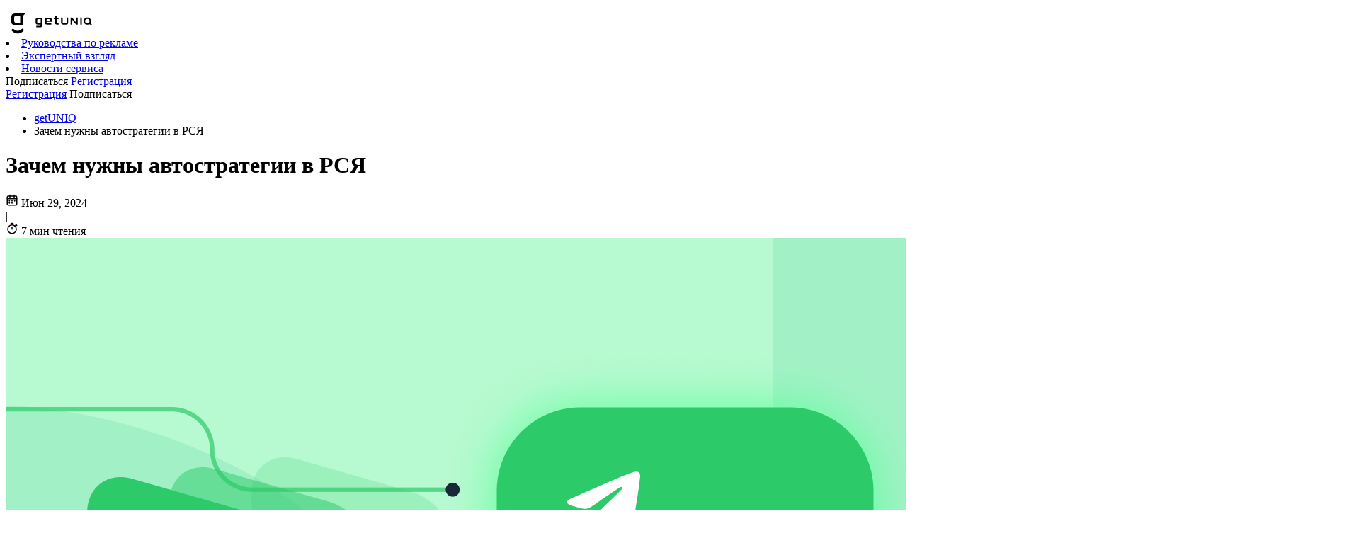

--- FILE ---
content_type: text/html; charset=UTF-8
request_url: https://getuniq.me/blog/zachem-nuzhny-avtostrategii-v-rsya/
body_size: 17798
content:
<!doctype html>
<html lang="ru">
<head>
    <meta charset="utf-8">
    <meta name="viewport" content="width=device-width, initial-scale=1">
    <title>Зачем нужны автостратегии в РСЯ - Блог getUNIQ</title>
    <link rel="preconnect" href="https://fonts.googleapis.com">
    <link rel="preconnect" href="https://fonts.gstatic.com" crossorigin>
    <link href="https://fonts.googleapis.com/css2?family=Montserrat:wght@100..900&display=swap" rel="stylesheet">
	<!-- Yandex.Metrika counter -->
<script type="text/javascript">
    (function(m,e,t,r,i,k,a){
        m[i]=m[i]||function(){(m[i].a=m[i].a||[]).push(arguments)};
        m[i].l=1*new Date();
        for (var j = 0; j < document.scripts.length; j++) {if (document.scripts[j].src === r) { return; }}
        k=e.createElement(t),a=e.getElementsByTagName(t)[0],k.async=1,k.src=r,a.parentNode.insertBefore(k,a)
    })(window, document,'script','https://mc.yandex.ru/metrika/tag.js', 'ym');
    ym(95223679, 'init', {webvisor:true, clickmap:true, accurateTrackBounce:true, trackLinks:true});
</script>
<noscript><div><img src="https://mc.yandex.ru/watch/95223679" style="position:absolute; left:-9999px;" alt="" /></div></noscript>
<!-- /Yandex.Metrika counter -->
	<script type='text/javascript' id='template-js-extra'>const template = {"ajax_url":"https:\/\/getuniq.me\/blog\/wp-admin\/admin-ajax.php","lang":"ru","nonce":"3c5f1f872c"}</script><script type='text/javascript' id='cmn-blog-js-extra'>const cmn_blog = {"ajax_url":"https:\/\/getuniq.me\/blog\/wp-admin\/admin-ajax.php","post_views_action":"cmn_post_view","search_action":"cmn_blog_search","lang":"ru","is_single":true,"is_archive":false,"post_id":1570,"nonce":"257c4b6b96","meta":{"header_height":"80"}}</script><script type='text/javascript' id='cmn-form-js-extra'>const cmn_forms = {"action":"cmn_form_request","ajax_url":"https:\/\/getuniq.me\/blog\/wp-admin\/admin-ajax.php","lang":"ru","nonce_form":"8af0d18760","errors":{"empty":"\u041f\u043e\u043b\u0435 \u043d\u0435 \u0434\u043e\u043b\u0436\u043d\u043e \u0431\u044b\u0442\u044c \u043f\u0443\u0441\u0442\u044b\u043c","email":"\u041d\u0435\u043a\u043e\u0440\u0440\u0435\u043a\u0442\u043d\u044b\u0439 Email","phone":"\u041d\u0435\u043a\u043e\u0440\u0440\u0435\u043a\u0442\u043d\u044b\u0439 \u043d\u043e\u043c\u0435\u0440","max_checked":"Maximum {var} options could be selected"}}</script><meta name='robots' content='index, follow, max-image-preview:large, max-snippet:-1, max-video-preview:-1' />
	<style>img:is([sizes="auto" i], [sizes^="auto," i]) { contain-intrinsic-size: 3000px 1500px }</style>
	
	<!-- This site is optimized with the Yoast SEO Premium plugin v23.1 (Yoast SEO v23.2) - https://yoast.com/wordpress/plugins/seo/ -->
	<meta name="description" content="Зачем нужны автостратегии в РСЯ - блог платформы для пополнения и управления рекламными кабинетами getUNIQ." />
	<link rel="canonical" href="https://getuniq.me/blog/zachem-nuzhny-avtostrategii-v-rsya/" />
	<meta property="og:locale" content="ru_RU" />
	<meta property="og:type" content="article" />
	<meta property="og:title" content="Зачем нужны автостратегии в РСЯ - Блог getUNIQ" />
	<meta property="og:description" content="Зачем нужны автостратегии в РСЯ - блог платформы для пополнения и управления рекламными кабинетами getUNIQ." />
	<meta property="og:url" content="https://getuniq.me/blog/zachem-nuzhny-avtostrategii-v-rsya/" />
	<meta property="og:site_name" content="getUNIQ" />
	<meta property="article:published_time" content="2024-06-29T14:46:46+00:00" />
	<meta property="article:modified_time" content="2024-08-14T14:00:36+00:00" />
	<meta property="og:image" content="https://getuniq.me/blog/wp-content/uploads/2024/07/avtostrategii-v-rsya.png" />
	<meta property="og:image:width" content="1921" />
	<meta property="og:image:height" content="1080" />
	<meta property="og:image:type" content="image/png" />
	<meta name="author" content="Viktella" />
	<meta name="twitter:card" content="summary_large_image" />
	<meta name="twitter:label1" content="Написано автором" />
	<meta name="twitter:data1" content="Viktella" />
	<meta name="twitter:label2" content="Примерное время для чтения" />
	<meta name="twitter:data2" content="5 минут" />
	<script type="application/ld+json" class="yoast-schema-graph">{"@context":"https://schema.org","@graph":[{"@type":"Article","@id":"https://getuniq.me/blog/zachem-nuzhny-avtostrategii-v-rsya/#article","isPartOf":{"@id":"https://getuniq.me/blog/zachem-nuzhny-avtostrategii-v-rsya/"},"author":{"name":"Viktella","@id":"https://getuniq.me/blog/#/schema/person/d06cbae45fc619823ee5e519998f8a87"},"headline":"Зачем нужны автостратегии в РСЯ","datePublished":"2024-06-29T14:46:46+00:00","dateModified":"2024-08-14T14:00:36+00:00","mainEntityOfPage":{"@id":"https://getuniq.me/blog/zachem-nuzhny-avtostrategii-v-rsya/"},"wordCount":809,"commentCount":0,"publisher":{"@id":"https://getuniq.me/blog/#organization"},"image":{"@id":"https://getuniq.me/blog/zachem-nuzhny-avtostrategii-v-rsya/#primaryimage"},"thumbnailUrl":"https://getuniq.me/blog/wp-content/uploads/2024/07/avtostrategii-v-rsya.png","keywords":["контекстная реклама","Яндекс.Директ","performance","автостратегии","РСЯ"],"articleSection":["Экспертный взгляд"],"inLanguage":"ru-RU","potentialAction":[{"@type":"CommentAction","name":"Comment","target":["https://getuniq.me/blog/zachem-nuzhny-avtostrategii-v-rsya/#respond"]}]},{"@type":"WebPage","@id":"https://getuniq.me/blog/zachem-nuzhny-avtostrategii-v-rsya/","url":"https://getuniq.me/blog/zachem-nuzhny-avtostrategii-v-rsya/","name":"Зачем нужны автостратегии в РСЯ - Блог getUNIQ","isPartOf":{"@id":"https://getuniq.me/blog/#website"},"primaryImageOfPage":{"@id":"https://getuniq.me/blog/zachem-nuzhny-avtostrategii-v-rsya/#primaryimage"},"image":{"@id":"https://getuniq.me/blog/zachem-nuzhny-avtostrategii-v-rsya/#primaryimage"},"thumbnailUrl":"https://getuniq.me/blog/wp-content/uploads/2024/07/avtostrategii-v-rsya.png","datePublished":"2024-06-29T14:46:46+00:00","dateModified":"2024-08-14T14:00:36+00:00","description":"Зачем нужны автостратегии в РСЯ - блог платформы для пополнения и управления рекламными кабинетами getUNIQ.","breadcrumb":{"@id":"https://getuniq.me/blog/zachem-nuzhny-avtostrategii-v-rsya/#breadcrumb"},"inLanguage":"ru-RU","potentialAction":[{"@type":"ReadAction","target":["https://getuniq.me/blog/zachem-nuzhny-avtostrategii-v-rsya/"]}]},{"@type":"ImageObject","inLanguage":"ru-RU","@id":"https://getuniq.me/blog/zachem-nuzhny-avtostrategii-v-rsya/#primaryimage","url":"https://getuniq.me/blog/wp-content/uploads/2024/07/avtostrategii-v-rsya.png","contentUrl":"https://getuniq.me/blog/wp-content/uploads/2024/07/avtostrategii-v-rsya.png","width":1921,"height":1080},{"@type":"BreadcrumbList","@id":"https://getuniq.me/blog/zachem-nuzhny-avtostrategii-v-rsya/#breadcrumb","itemListElement":[{"@type":"ListItem","position":1,"name":"getUNIQ","item":"https://getuniq.me/blog/"},{"@type":"ListItem","position":2,"name":"Зачем нужны автостратегии в РСЯ"}]},{"@type":"WebSite","@id":"https://getuniq.me/blog/#website","url":"https://getuniq.me/blog/","name":"getUNIQ","description":"Новости рекламы","publisher":{"@id":"https://getuniq.me/blog/#organization"},"potentialAction":[{"@type":"SearchAction","target":{"@type":"EntryPoint","urlTemplate":"https://getuniq.me/blog/?s={search_term_string}"},"query-input":"required name=search_term_string"}],"inLanguage":"ru-RU"},{"@type":"Organization","@id":"https://getuniq.me/blog/#organization","name":"getUNIQ","url":"https://getuniq.me/blog/","logo":{"@type":"ImageObject","inLanguage":"ru-RU","@id":"https://getuniq.me/blog/#/schema/logo/image/","url":"https://getuniq.me/blog/wp-content/uploads/2024/08/aksdnjqnwejnjdsdnfjka.svg","contentUrl":"https://getuniq.me/blog/wp-content/uploads/2024/08/aksdnjqnwejnjdsdnfjka.svg","width":130,"height":40,"caption":"getUNIQ"},"image":{"@id":"https://getuniq.me/blog/#/schema/logo/image/"}},{"@type":"Person","@id":"https://getuniq.me/blog/#/schema/person/d06cbae45fc619823ee5e519998f8a87","name":"Viktella","image":{"@type":"ImageObject","inLanguage":"ru-RU","@id":"https://getuniq.me/blog/#/schema/person/image/","url":"https://secure.gravatar.com/avatar/a1b349629547e9cafe3f82bf50075576?s=96&d=mm&r=g","contentUrl":"https://secure.gravatar.com/avatar/a1b349629547e9cafe3f82bf50075576?s=96&d=mm&r=g","caption":"Viktella"},"sameAs":["http://getuniq.me"],"url":"https://getuniq.me/blog/author/v-sladkova/"}]}</script>
	<!-- / Yoast SEO Premium plugin. -->


<link rel="alternate" type="application/rss+xml" title="getUNIQ &raquo; Лента комментариев к &laquo;Зачем нужны автостратегии в РСЯ&raquo;" href="https://getuniq.me/blog/zachem-nuzhny-avtostrategii-v-rsya/feed/" />
<script type="text/javascript">
/* <![CDATA[ */
window._wpemojiSettings = {"baseUrl":"https:\/\/s.w.org\/images\/core\/emoji\/15.0.3\/72x72\/","ext":".png","svgUrl":"https:\/\/s.w.org\/images\/core\/emoji\/15.0.3\/svg\/","svgExt":".svg","source":{"concatemoji":"https:\/\/getuniq.me\/blog\/wp-includes\/js\/wp-emoji-release.min.js?ver=6.7.4"}};
/*! This file is auto-generated */
!function(i,n){var o,s,e;function c(e){try{var t={supportTests:e,timestamp:(new Date).valueOf()};sessionStorage.setItem(o,JSON.stringify(t))}catch(e){}}function p(e,t,n){e.clearRect(0,0,e.canvas.width,e.canvas.height),e.fillText(t,0,0);var t=new Uint32Array(e.getImageData(0,0,e.canvas.width,e.canvas.height).data),r=(e.clearRect(0,0,e.canvas.width,e.canvas.height),e.fillText(n,0,0),new Uint32Array(e.getImageData(0,0,e.canvas.width,e.canvas.height).data));return t.every(function(e,t){return e===r[t]})}function u(e,t,n){switch(t){case"flag":return n(e,"\ud83c\udff3\ufe0f\u200d\u26a7\ufe0f","\ud83c\udff3\ufe0f\u200b\u26a7\ufe0f")?!1:!n(e,"\ud83c\uddfa\ud83c\uddf3","\ud83c\uddfa\u200b\ud83c\uddf3")&&!n(e,"\ud83c\udff4\udb40\udc67\udb40\udc62\udb40\udc65\udb40\udc6e\udb40\udc67\udb40\udc7f","\ud83c\udff4\u200b\udb40\udc67\u200b\udb40\udc62\u200b\udb40\udc65\u200b\udb40\udc6e\u200b\udb40\udc67\u200b\udb40\udc7f");case"emoji":return!n(e,"\ud83d\udc26\u200d\u2b1b","\ud83d\udc26\u200b\u2b1b")}return!1}function f(e,t,n){var r="undefined"!=typeof WorkerGlobalScope&&self instanceof WorkerGlobalScope?new OffscreenCanvas(300,150):i.createElement("canvas"),a=r.getContext("2d",{willReadFrequently:!0}),o=(a.textBaseline="top",a.font="600 32px Arial",{});return e.forEach(function(e){o[e]=t(a,e,n)}),o}function t(e){var t=i.createElement("script");t.src=e,t.defer=!0,i.head.appendChild(t)}"undefined"!=typeof Promise&&(o="wpEmojiSettingsSupports",s=["flag","emoji"],n.supports={everything:!0,everythingExceptFlag:!0},e=new Promise(function(e){i.addEventListener("DOMContentLoaded",e,{once:!0})}),new Promise(function(t){var n=function(){try{var e=JSON.parse(sessionStorage.getItem(o));if("object"==typeof e&&"number"==typeof e.timestamp&&(new Date).valueOf()<e.timestamp+604800&&"object"==typeof e.supportTests)return e.supportTests}catch(e){}return null}();if(!n){if("undefined"!=typeof Worker&&"undefined"!=typeof OffscreenCanvas&&"undefined"!=typeof URL&&URL.createObjectURL&&"undefined"!=typeof Blob)try{var e="postMessage("+f.toString()+"("+[JSON.stringify(s),u.toString(),p.toString()].join(",")+"));",r=new Blob([e],{type:"text/javascript"}),a=new Worker(URL.createObjectURL(r),{name:"wpTestEmojiSupports"});return void(a.onmessage=function(e){c(n=e.data),a.terminate(),t(n)})}catch(e){}c(n=f(s,u,p))}t(n)}).then(function(e){for(var t in e)n.supports[t]=e[t],n.supports.everything=n.supports.everything&&n.supports[t],"flag"!==t&&(n.supports.everythingExceptFlag=n.supports.everythingExceptFlag&&n.supports[t]);n.supports.everythingExceptFlag=n.supports.everythingExceptFlag&&!n.supports.flag,n.DOMReady=!1,n.readyCallback=function(){n.DOMReady=!0}}).then(function(){return e}).then(function(){var e;n.supports.everything||(n.readyCallback(),(e=n.source||{}).concatemoji?t(e.concatemoji):e.wpemoji&&e.twemoji&&(t(e.twemoji),t(e.wpemoji)))}))}((window,document),window._wpemojiSettings);
/* ]]> */
</script>
<link rel='stylesheet' id='cmn-blog-css-css' href='https://getuniq.me/blog/wp-content/plugins/cmn-blog/dist/style.css?ver=6.7.4' type='text/css' media='all' />
<link rel='stylesheet' id='cmn-form-css-css' href='https://getuniq.me/blog/wp-content/plugins/cmn-form/dist/style.css?ver=6.7.4' type='text/css' media='all' />
<style id='wp-emoji-styles-inline-css' type='text/css'>

	img.wp-smiley, img.emoji {
		display: inline !important;
		border: none !important;
		box-shadow: none !important;
		height: 1em !important;
		width: 1em !important;
		margin: 0 0.07em !important;
		vertical-align: -0.1em !important;
		background: none !important;
		padding: 0 !important;
	}
</style>
<link rel='stylesheet' id='wp-block-library-css' href='https://getuniq.me/blog/wp-includes/css/dist/block-library/style.min.css?ver=6.7.4' type='text/css' media='all' />
<style id='classic-theme-styles-inline-css' type='text/css'>
/*! This file is auto-generated */
.wp-block-button__link{color:#fff;background-color:#32373c;border-radius:9999px;box-shadow:none;text-decoration:none;padding:calc(.667em + 2px) calc(1.333em + 2px);font-size:1.125em}.wp-block-file__button{background:#32373c;color:#fff;text-decoration:none}
</style>
<style id='global-styles-inline-css' type='text/css'>
:root{--wp--preset--aspect-ratio--square: 1;--wp--preset--aspect-ratio--4-3: 4/3;--wp--preset--aspect-ratio--3-4: 3/4;--wp--preset--aspect-ratio--3-2: 3/2;--wp--preset--aspect-ratio--2-3: 2/3;--wp--preset--aspect-ratio--16-9: 16/9;--wp--preset--aspect-ratio--9-16: 9/16;--wp--preset--color--black: #000000;--wp--preset--color--cyan-bluish-gray: #abb8c3;--wp--preset--color--white: #ffffff;--wp--preset--color--pale-pink: #f78da7;--wp--preset--color--vivid-red: #cf2e2e;--wp--preset--color--luminous-vivid-orange: #ff6900;--wp--preset--color--luminous-vivid-amber: #fcb900;--wp--preset--color--light-green-cyan: #7bdcb5;--wp--preset--color--vivid-green-cyan: #00d084;--wp--preset--color--pale-cyan-blue: #8ed1fc;--wp--preset--color--vivid-cyan-blue: #0693e3;--wp--preset--color--vivid-purple: #9b51e0;--wp--preset--gradient--vivid-cyan-blue-to-vivid-purple: linear-gradient(135deg,rgba(6,147,227,1) 0%,rgb(155,81,224) 100%);--wp--preset--gradient--light-green-cyan-to-vivid-green-cyan: linear-gradient(135deg,rgb(122,220,180) 0%,rgb(0,208,130) 100%);--wp--preset--gradient--luminous-vivid-amber-to-luminous-vivid-orange: linear-gradient(135deg,rgba(252,185,0,1) 0%,rgba(255,105,0,1) 100%);--wp--preset--gradient--luminous-vivid-orange-to-vivid-red: linear-gradient(135deg,rgba(255,105,0,1) 0%,rgb(207,46,46) 100%);--wp--preset--gradient--very-light-gray-to-cyan-bluish-gray: linear-gradient(135deg,rgb(238,238,238) 0%,rgb(169,184,195) 100%);--wp--preset--gradient--cool-to-warm-spectrum: linear-gradient(135deg,rgb(74,234,220) 0%,rgb(151,120,209) 20%,rgb(207,42,186) 40%,rgb(238,44,130) 60%,rgb(251,105,98) 80%,rgb(254,248,76) 100%);--wp--preset--gradient--blush-light-purple: linear-gradient(135deg,rgb(255,206,236) 0%,rgb(152,150,240) 100%);--wp--preset--gradient--blush-bordeaux: linear-gradient(135deg,rgb(254,205,165) 0%,rgb(254,45,45) 50%,rgb(107,0,62) 100%);--wp--preset--gradient--luminous-dusk: linear-gradient(135deg,rgb(255,203,112) 0%,rgb(199,81,192) 50%,rgb(65,88,208) 100%);--wp--preset--gradient--pale-ocean: linear-gradient(135deg,rgb(255,245,203) 0%,rgb(182,227,212) 50%,rgb(51,167,181) 100%);--wp--preset--gradient--electric-grass: linear-gradient(135deg,rgb(202,248,128) 0%,rgb(113,206,126) 100%);--wp--preset--gradient--midnight: linear-gradient(135deg,rgb(2,3,129) 0%,rgb(40,116,252) 100%);--wp--preset--font-size--small: 13px;--wp--preset--font-size--medium: 20px;--wp--preset--font-size--large: 36px;--wp--preset--font-size--x-large: 42px;--wp--preset--spacing--20: 0.44rem;--wp--preset--spacing--30: 0.67rem;--wp--preset--spacing--40: 1rem;--wp--preset--spacing--50: 1.5rem;--wp--preset--spacing--60: 2.25rem;--wp--preset--spacing--70: 3.38rem;--wp--preset--spacing--80: 5.06rem;--wp--preset--shadow--natural: 6px 6px 9px rgba(0, 0, 0, 0.2);--wp--preset--shadow--deep: 12px 12px 50px rgba(0, 0, 0, 0.4);--wp--preset--shadow--sharp: 6px 6px 0px rgba(0, 0, 0, 0.2);--wp--preset--shadow--outlined: 6px 6px 0px -3px rgba(255, 255, 255, 1), 6px 6px rgba(0, 0, 0, 1);--wp--preset--shadow--crisp: 6px 6px 0px rgba(0, 0, 0, 1);}:where(.is-layout-flex){gap: 0.5em;}:where(.is-layout-grid){gap: 0.5em;}body .is-layout-flex{display: flex;}.is-layout-flex{flex-wrap: wrap;align-items: center;}.is-layout-flex > :is(*, div){margin: 0;}body .is-layout-grid{display: grid;}.is-layout-grid > :is(*, div){margin: 0;}:where(.wp-block-columns.is-layout-flex){gap: 2em;}:where(.wp-block-columns.is-layout-grid){gap: 2em;}:where(.wp-block-post-template.is-layout-flex){gap: 1.25em;}:where(.wp-block-post-template.is-layout-grid){gap: 1.25em;}.has-black-color{color: var(--wp--preset--color--black) !important;}.has-cyan-bluish-gray-color{color: var(--wp--preset--color--cyan-bluish-gray) !important;}.has-white-color{color: var(--wp--preset--color--white) !important;}.has-pale-pink-color{color: var(--wp--preset--color--pale-pink) !important;}.has-vivid-red-color{color: var(--wp--preset--color--vivid-red) !important;}.has-luminous-vivid-orange-color{color: var(--wp--preset--color--luminous-vivid-orange) !important;}.has-luminous-vivid-amber-color{color: var(--wp--preset--color--luminous-vivid-amber) !important;}.has-light-green-cyan-color{color: var(--wp--preset--color--light-green-cyan) !important;}.has-vivid-green-cyan-color{color: var(--wp--preset--color--vivid-green-cyan) !important;}.has-pale-cyan-blue-color{color: var(--wp--preset--color--pale-cyan-blue) !important;}.has-vivid-cyan-blue-color{color: var(--wp--preset--color--vivid-cyan-blue) !important;}.has-vivid-purple-color{color: var(--wp--preset--color--vivid-purple) !important;}.has-black-background-color{background-color: var(--wp--preset--color--black) !important;}.has-cyan-bluish-gray-background-color{background-color: var(--wp--preset--color--cyan-bluish-gray) !important;}.has-white-background-color{background-color: var(--wp--preset--color--white) !important;}.has-pale-pink-background-color{background-color: var(--wp--preset--color--pale-pink) !important;}.has-vivid-red-background-color{background-color: var(--wp--preset--color--vivid-red) !important;}.has-luminous-vivid-orange-background-color{background-color: var(--wp--preset--color--luminous-vivid-orange) !important;}.has-luminous-vivid-amber-background-color{background-color: var(--wp--preset--color--luminous-vivid-amber) !important;}.has-light-green-cyan-background-color{background-color: var(--wp--preset--color--light-green-cyan) !important;}.has-vivid-green-cyan-background-color{background-color: var(--wp--preset--color--vivid-green-cyan) !important;}.has-pale-cyan-blue-background-color{background-color: var(--wp--preset--color--pale-cyan-blue) !important;}.has-vivid-cyan-blue-background-color{background-color: var(--wp--preset--color--vivid-cyan-blue) !important;}.has-vivid-purple-background-color{background-color: var(--wp--preset--color--vivid-purple) !important;}.has-black-border-color{border-color: var(--wp--preset--color--black) !important;}.has-cyan-bluish-gray-border-color{border-color: var(--wp--preset--color--cyan-bluish-gray) !important;}.has-white-border-color{border-color: var(--wp--preset--color--white) !important;}.has-pale-pink-border-color{border-color: var(--wp--preset--color--pale-pink) !important;}.has-vivid-red-border-color{border-color: var(--wp--preset--color--vivid-red) !important;}.has-luminous-vivid-orange-border-color{border-color: var(--wp--preset--color--luminous-vivid-orange) !important;}.has-luminous-vivid-amber-border-color{border-color: var(--wp--preset--color--luminous-vivid-amber) !important;}.has-light-green-cyan-border-color{border-color: var(--wp--preset--color--light-green-cyan) !important;}.has-vivid-green-cyan-border-color{border-color: var(--wp--preset--color--vivid-green-cyan) !important;}.has-pale-cyan-blue-border-color{border-color: var(--wp--preset--color--pale-cyan-blue) !important;}.has-vivid-cyan-blue-border-color{border-color: var(--wp--preset--color--vivid-cyan-blue) !important;}.has-vivid-purple-border-color{border-color: var(--wp--preset--color--vivid-purple) !important;}.has-vivid-cyan-blue-to-vivid-purple-gradient-background{background: var(--wp--preset--gradient--vivid-cyan-blue-to-vivid-purple) !important;}.has-light-green-cyan-to-vivid-green-cyan-gradient-background{background: var(--wp--preset--gradient--light-green-cyan-to-vivid-green-cyan) !important;}.has-luminous-vivid-amber-to-luminous-vivid-orange-gradient-background{background: var(--wp--preset--gradient--luminous-vivid-amber-to-luminous-vivid-orange) !important;}.has-luminous-vivid-orange-to-vivid-red-gradient-background{background: var(--wp--preset--gradient--luminous-vivid-orange-to-vivid-red) !important;}.has-very-light-gray-to-cyan-bluish-gray-gradient-background{background: var(--wp--preset--gradient--very-light-gray-to-cyan-bluish-gray) !important;}.has-cool-to-warm-spectrum-gradient-background{background: var(--wp--preset--gradient--cool-to-warm-spectrum) !important;}.has-blush-light-purple-gradient-background{background: var(--wp--preset--gradient--blush-light-purple) !important;}.has-blush-bordeaux-gradient-background{background: var(--wp--preset--gradient--blush-bordeaux) !important;}.has-luminous-dusk-gradient-background{background: var(--wp--preset--gradient--luminous-dusk) !important;}.has-pale-ocean-gradient-background{background: var(--wp--preset--gradient--pale-ocean) !important;}.has-electric-grass-gradient-background{background: var(--wp--preset--gradient--electric-grass) !important;}.has-midnight-gradient-background{background: var(--wp--preset--gradient--midnight) !important;}.has-small-font-size{font-size: var(--wp--preset--font-size--small) !important;}.has-medium-font-size{font-size: var(--wp--preset--font-size--medium) !important;}.has-large-font-size{font-size: var(--wp--preset--font-size--large) !important;}.has-x-large-font-size{font-size: var(--wp--preset--font-size--x-large) !important;}
:where(.wp-block-post-template.is-layout-flex){gap: 1.25em;}:where(.wp-block-post-template.is-layout-grid){gap: 1.25em;}
:where(.wp-block-columns.is-layout-flex){gap: 2em;}:where(.wp-block-columns.is-layout-grid){gap: 2em;}
:root :where(.wp-block-pullquote){font-size: 1.5em;line-height: 1.6;}
</style>
<link rel='stylesheet' id='maincss-css' href='https://getuniq.me/blog/wp-content/themes/site/dist/main.css?ver=6.7.4' type='text/css' media='all' />
<link rel="https://api.w.org/" href="https://getuniq.me/blog/wp-json/" /><link rel="alternate" title="JSON" type="application/json" href="https://getuniq.me/blog/wp-json/wp/v2/posts/1570" /><link rel="EditURI" type="application/rsd+xml" title="RSD" href="https://getuniq.me/blog/xmlrpc.php?rsd" />
<meta name="generator" content="WordPress 6.7.4" />
<link rel='shortlink' href='https://getuniq.me/blog/?p=1570' />
<link rel="alternate" title="oEmbed (JSON)" type="application/json+oembed" href="https://getuniq.me/blog/wp-json/oembed/1.0/embed?url=https%3A%2F%2Fgetuniq.me%2Fblog%2Fzachem-nuzhny-avtostrategii-v-rsya%2F" />
<link rel="alternate" title="oEmbed (XML)" type="text/xml+oembed" href="https://getuniq.me/blog/wp-json/oembed/1.0/embed?url=https%3A%2F%2Fgetuniq.me%2Fblog%2Fzachem-nuzhny-avtostrategii-v-rsya%2F&#038;format=xml" />
        <style>:root {--cmn-blog-body: #FDFDFD;--cmn-blog-main: #000;--cmn-blog-second: #B3B3B3;--cmn-blog-breadcrumbs: #B3B3B3;--cmn-blog-datetime-icons: #000;--cmn-blog-search-form-input-border: #DBDBDB;--cmn-blog-paginate-hover: #B3B3B3;--cmn-blog-post-content-headlines: #000;--cmn-blog-post-content-text: #4D4D4D;--cmn-blog-post-content-links: #2F80ED;--cmn-blog-popular-bg: #F9F9F9;--cmn-blog-border-color: #F0F0F0;--cmn-blog-chips-color: #4D4D4D;--cmn-blog-chips-border-color: #A192FF;}</style>
	    <link rel="icon" href="https://getuniq.me/blog/wp-content/uploads/2021/04/cropped-Blog-16-32x32.png" sizes="32x32" />
<link rel="icon" href="https://getuniq.me/blog/wp-content/uploads/2021/04/cropped-Blog-16-192x192.png" sizes="192x192" />
<link rel="apple-touch-icon" href="https://getuniq.me/blog/wp-content/uploads/2021/04/cropped-Blog-16-180x180.png" />
<meta name="msapplication-TileImage" content="https://getuniq.me/blog/wp-content/uploads/2021/04/cropped-Blog-16-270x270.png" />
</head>
<body class="post-template-default single single-post postid-1570 single-format-standard wp-custom-logo cmn_blog__body">
<div id="wrapper" class="wrapper">
    <div class="wrapper__container">
        <header class="block__header block__header--bg">
            <div class="container">
                <div class="block__header--box d-flex justify-content-between align-items-center">
                    <div class="block__header--logo">
					    	<a href="https://getuniq.me/blog" class=""><img src="https://getuniq.me/blog/wp-content/uploads/2024/08/aksdnjqnwejnjdsdnfjka.svg" alt=""></a>
                    </div>
                    <div class="block__header--nav">
					    <nav class="menu-menu-container"><li id="menu-item-338" class="menu-item menu-item-type-taxonomy menu-item-object-category"><a href="https://getuniq.me/blog/category/advertising_guidelines/" title="Самые важные новости рынка контекстной рекламы – getUNIQ">Руководства по рекламе</a></li>
<li id="menu-item-968" class="menu-item menu-item-type-taxonomy menu-item-object-category current-post-ancestor current-menu-parent current-post-parent"><a href="https://getuniq.me/blog/category/expert_view/">Экспертный взгляд</a></li>
<li id="menu-item-693" class="menu-item menu-item-type-taxonomy menu-item-object-category"><a href="https://getuniq.me/blog/category/getuniq_news/">Новости сервиса</a></li>
</nav>					                                <div class="block__header--nav-labels">
							                                        <a class="btn btn--main btn--second-md"  data-popup="FormSubscribe">Подписаться</a>
							                                        <a class="btn btn--second btn--second-md" href="https://getuniq.me/register" >Регистрация</a>
							                                </div>
					                        </div>
                    <div class="block__header--labels d-flex align-items-center gap-24 ">
                        <div class="block__header--labels-box d-flex gap-12">
						                                    <a class="btn btn--second btn--second-xs" href="https://getuniq.me/register" >Регистрация</a>
						                                    <a class="btn btn--main btn--main-xs"  data-popup="FormSubscribe">Подписаться</a>
						                            </div>
                        <div class="burger"><span></span></div>
                    </div>
                </div>
            </div>
        </header><main class="cmn_blog__single">
			<div class="cmn_blog__container">
							                				<div class="cmn_blog__breadcrumb"><ul class="breadcrumb__list" itemscope="itemscope" itemtype="https://schema.org/BreadcrumbList"><li class="breadcrumb__item" itemprop="itemListElement" itemscope="itemscope" itemtype="https://schema.org/ListItem" >
                <a itemprop="item" href="https://getuniq.me/blog/" class="breadcrumb__link">
                    <span class="breadcrumb__text" itemprop="name">getUNIQ</span>
                </a>
            <span class="breadcrumb__separator"></span><meta itemprop="position" content="1"/></li>  <li class="breadcrumb__item" itemprop="itemListElement" itemscope="itemscope" itemtype="https://schema.org/ListItem" class="active"><span class="breadcrumb__text breadcrumb__text--active" itemprop="name">Зачем нужны автостратегии в РСЯ</span><meta itemprop="position" content="2"/></li></ul></div>                <div class="cmn_blog__single--layout">
                    <div class="cmn_blog__single--head">
                        <div class="cmn_blog__single--head-title"><h1>Зачем нужны автостратегии в РСЯ</h1></div>
                        		<div class="cmn_blog__post--meta cmn_blog__post--meta-icons">
			<div class="date">
									<svg width="18" height="18" viewBox="0 0 18 18" fill="none" xmlns="http://www.w3.org/2000/svg">
    <path d="M12 1.5V4.5" stroke-width="1.5" stroke-linecap="round" stroke-linejoin="round" style="stroke: currentColor;"/>
    <path d="M6 1.5V4.5" stroke-width="1.5" stroke-linecap="round" stroke-linejoin="round" style="stroke: currentColor;"/>
    <path d="M2.25 6.75H15.75" stroke-width="1.5" stroke-linecap="round" stroke-linejoin="round" style="stroke: currentColor;"/>
    <path fill-rule="evenodd" clip-rule="evenodd" d="M14.25 3H3.75C2.92125 3 2.25 3.67125 2.25 4.5V14.25C2.25 15.0788 2.92125 15.75 3.75 15.75H14.25C15.0788 15.75 15.75 15.0788 15.75 14.25V4.5C15.75 3.67125 15.0788 3 14.25 3Z" stroke-width="1.5" stroke-linecap="round" stroke-linejoin="round" style="stroke: currentColor;"/>
    <path d="M5.25999 9.54688C5.15649 9.54688 5.07249 9.63088 5.07324 9.73438C5.07324 9.83787 5.15724 9.92188 5.26074 9.92188C5.36424 9.92188 5.44824 9.83787 5.44824 9.73438C5.44824 9.63088 5.36424 9.54688 5.25999 9.54688" stroke-width="1.5" stroke-linecap="round" stroke-linejoin="round" style="stroke: currentColor;"/>
    <path d="M9.00999 9.54688C8.90649 9.54688 8.82249 9.63088 8.82324 9.73438C8.82324 9.83787 8.90724 9.92188 9.01074 9.92188C9.11424 9.92188 9.19824 9.83787 9.19824 9.73438C9.19824 9.63088 9.11424 9.54688 9.00999 9.54688" stroke-width="1.5" stroke-linecap="round" stroke-linejoin="round" style="stroke: currentColor;"/>
    <path d="M12.76 9.54688C12.6565 9.54688 12.5725 9.63088 12.5732 9.73438C12.5732 9.83787 12.6572 9.92188 12.7607 9.92188C12.8642 9.92188 12.9482 9.83787 12.9482 9.73438C12.9482 9.63088 12.8642 9.54688 12.76 9.54688" stroke-width="1.5" stroke-linecap="round" stroke-linejoin="round" style="stroke: currentColor;"/>
    <path d="M5.25999 12.5469C5.15649 12.5469 5.07249 12.6309 5.07324 12.7344C5.07324 12.8379 5.15724 12.9219 5.26074 12.9219C5.36424 12.9219 5.44824 12.8379 5.44824 12.7344C5.44824 12.6309 5.36424 12.5469 5.25999 12.5469" stroke-width="1.5" stroke-linecap="round" stroke-linejoin="round" style="stroke: currentColor;"/>
    <path d="M9.00999 12.5469C8.90649 12.5469 8.82249 12.6309 8.82324 12.7344C8.82324 12.8379 8.90724 12.9219 9.01074 12.9219C9.11424 12.9219 9.19824 12.8379 9.19824 12.7344C9.19824 12.6309 9.11424 12.5469 9.00999 12.5469" stroke-width="1.5" stroke-linecap="round" stroke-linejoin="round" style="stroke: currentColor;"/>
</svg>								<span>Июн 29, 2024</span>
			</div>
			<span class="separator">|</span>
			<div class="time">
									<svg width="18" height="18" viewBox="0 0 18 18" fill="none" xmlns="http://www.w3.org/2000/svg">
<path d="M13.2426 5.50736C15.5858 7.8505 15.5858 11.6495 13.2426 13.9926C10.8995 16.3358 7.1005 16.3358 4.75736 13.9926C2.41421 11.6495 2.41421 7.8505 4.75736 5.50736C7.1005 3.16421 10.8995 3.16421 13.2426 5.50736" style="stroke: currentColor;" stroke-width="1.5" stroke-linecap="round" stroke-linejoin="round"/>
<path d="M9 6.75V9.75" style="stroke: currentColor;" stroke-width="1.5" stroke-linecap="round" stroke-linejoin="round"/>
<path d="M7.5 1.5H10.5" style="stroke: currentColor;" stroke-width="1.5" stroke-linecap="round" stroke-linejoin="round"/>
<path d="M15.7504 4.5L14.2504 3L15.0004 3.75L13.2432 5.50725" style="stroke: currentColor;" stroke-width="1.5" stroke-linecap="round" stroke-linejoin="round"/>
</svg>
								<span>7 мин чтения</span>
			</div>
		</div>
		                    </div>
                    <div class="cmn_blog__single--layout-box">
                        <div class="cmn_blog__row">
                            <div class="cmn_blog__col cmn_blog__col-8 cmn_blog__col-sm">
                                <div class="cmn_blog__single--thumb">
                                    <img src="https://getuniq.me/blog/wp-content/uploads/2024/07/avtostrategii-v-rsya.png" alt="Зачем нужны автостратегии в РСЯ">
                                </div>
                                <div class="cmn_blog__single--main">
	                                <div class="cmn_blog__share">
    <div class="cmn_blog__share--box cmn_blog__sticky">
        <div class="cmn_blog__share--title"><p>Поделиться</p></div>
	                		                    <div class="cmn_blog__share--item">
                    <a href="https://facebook.com/sharer/sharer.php?u=https://getuniq.me/blog/zachem-nuzhny-avtostrategii-v-rsya/" target="_blank">
                        <img src="https://getuniq.me/blog/wp-content/uploads/2024/08/facebook.svg" >
                        <span>facebook</span>
                    </a>
                </div>
		    	                		                    <div class="cmn_blog__share--item">
                    <a href="https://www.linkedin.com/sharing/share-offsite/?url=https://getuniq.me/blog/zachem-nuzhny-avtostrategii-v-rsya/" target="_blank">
                        <img src="https://getuniq.me/blog/wp-content/uploads/2024/08/linkedin.svg" >
                        <span>linkedin</span>
                    </a>
                </div>
		    	                		                    <div class="cmn_blog__share--item">
                    <a href="https://twitter.com/share?url=https://getuniq.me/blog/zachem-nuzhny-avtostrategii-v-rsya/&text=Зачем нужны автостратегии в РСЯ" target="_blank">
                        <img src="https://getuniq.me/blog/wp-content/uploads/2024/08/twitterx.svg" >
                        <span>X (Twitter)</span>
                    </a>
                </div>
		    	                		                    <div class="cmn_blog__share--item">
                    <a href="https://pinterest.com/pin/create/link/?url=https://getuniq.me/blog/zachem-nuzhny-avtostrategii-v-rsya/" target="_blank">
                        <img src="https://getuniq.me/blog/wp-content/uploads/2024/08/pinterest.svg" >
                        <span>pinterest</span>
                    </a>
                </div>
		    	                		                    <div class="cmn_blog__share--item">
                    <a href="https://vk.com/share.php?url=https://getuniq.me/blog/zachem-nuzhny-avtostrategii-v-rsya/&title=Зачем нужны автостратегии в РСЯ" target="_blank">
                        <img src="https://getuniq.me/blog/wp-content/uploads/2024/08/vkontakte.svg" >
                        <span>ВКонтакте</span>
                    </a>
                </div>
		    	        </div>
</div>                                    <div class="cmn_blog__single--content">
	                                        <div class="cmn_blog__table-content">
        <div class="cmn_blog__table-content--box ">
            <div class="cmn_blog__table-content--head">
				<svg xmlns="http://www.w3.org/2000/svg" width="24" height="24" viewBox="0 0 24 24" fill="none">
    <path fill-rule="evenodd" clip-rule="evenodd" d="M7 21H17.5C18.8807 21 20 19.8807 20 18.5V8.37167C20 7.57602 19.6839 6.81296 19.1213 6.25035L16.7497 3.87868C16.187 3.31607 15.424 3 14.6283 3H7.5C6.11929 3 5 4.11929 5 5.5V19C5 20.1046 5.89543 21 7 21Z" style="stroke: currentColor;" stroke-width="1.5" stroke-linecap="round" stroke-linejoin="round"/>
    <path d="M19.9764 8H16.5C15.6716 8 15 7.32843 15 6.5V3.02362" style="stroke: currentColor;" stroke-width="1.5" stroke-linecap="round" stroke-linejoin="round"/>
    <path d="M16 12H12.25" style="stroke: currentColor;" stroke-width="1.5" stroke-linecap="round" stroke-linejoin="round"/>
    <path d="M16 16H12.25" style="stroke: currentColor;" stroke-width="1.5" stroke-linecap="round" stroke-linejoin="round"/>
    <path d="M9 11.875C8.93096 11.875 8.875 11.931 8.875 12C8.875 12.069 8.93096 12.125 9 12.125C9.06904 12.125 9.125 12.069 9.125 12C9.125 11.931 9.06904 11.875 9 11.875" style="stroke: currentColor;" stroke-width="1.5" stroke-linecap="round" stroke-linejoin="round"/>
    <path d="M9 15.875C8.93096 15.875 8.875 15.931 8.875 16C8.875 16.069 8.93096 16.125 9 16.125C9.06904 16.125 9.125 16.069 9.125 16C9.125 15.931 9.06904 15.875 9 15.875" style="stroke: currentColor;" stroke-width="1.5" stroke-linecap="round" stroke-linejoin="round"/>
</svg>                <p>Навигация</p>
            </div>
            <div class="cmn_blog__table-content--list">
	                                <div class="cmn_blog__table-content--list-item">
	                    <svg width="24" height="24" viewBox="0 0 24 24" fill="none" xmlns="http://www.w3.org/2000/svg">
<path d="M19 12H5" style="stroke: currentColor;" stroke-width="1.5" stroke-linecap="round" stroke-linejoin="round"/>
<path d="M14 17L19 12" style="stroke: currentColor;" stroke-width="1.5" stroke-linecap="round" stroke-linejoin="round"/>
<path d="M14 7L19 12" style="stroke: currentColor;" stroke-width="1.5" stroke-linecap="round" stroke-linejoin="round"/>
</svg>
                        <p data-key="e88d962dcc70b65eaef2475d0dd08121">Экономия времени&nbsp;</p>
                    </div>
	                                <div class="cmn_blog__table-content--list-item">
	                    <svg width="24" height="24" viewBox="0 0 24 24" fill="none" xmlns="http://www.w3.org/2000/svg">
<path d="M19 12H5" style="stroke: currentColor;" stroke-width="1.5" stroke-linecap="round" stroke-linejoin="round"/>
<path d="M14 17L19 12" style="stroke: currentColor;" stroke-width="1.5" stroke-linecap="round" stroke-linejoin="round"/>
<path d="M14 7L19 12" style="stroke: currentColor;" stroke-width="1.5" stroke-linecap="round" stroke-linejoin="round"/>
</svg>
                        <p data-key="8ab1e534f8a40c4802f1fa56a19dadbf">Более точный таргетинг</p>
                    </div>
	                                <div class="cmn_blog__table-content--list-item">
	                    <svg width="24" height="24" viewBox="0 0 24 24" fill="none" xmlns="http://www.w3.org/2000/svg">
<path d="M19 12H5" style="stroke: currentColor;" stroke-width="1.5" stroke-linecap="round" stroke-linejoin="round"/>
<path d="M14 17L19 12" style="stroke: currentColor;" stroke-width="1.5" stroke-linecap="round" stroke-linejoin="round"/>
<path d="M14 7L19 12" style="stroke: currentColor;" stroke-width="1.5" stroke-linecap="round" stroke-linejoin="round"/>
</svg>
                        <p data-key="b26f9baccbf495c7981c9166b54bae65">Адаптация к изменяющимся условиям рынка</p>
                    </div>
	                                <div class="cmn_blog__table-content--list-item">
	                    <svg width="24" height="24" viewBox="0 0 24 24" fill="none" xmlns="http://www.w3.org/2000/svg">
<path d="M19 12H5" style="stroke: currentColor;" stroke-width="1.5" stroke-linecap="round" stroke-linejoin="round"/>
<path d="M14 17L19 12" style="stroke: currentColor;" stroke-width="1.5" stroke-linecap="round" stroke-linejoin="round"/>
<path d="M14 7L19 12" style="stroke: currentColor;" stroke-width="1.5" stroke-linecap="round" stroke-linejoin="round"/>
</svg>
                        <p data-key="b3ba4e94af1defa4e335650c6676d0c5">Оптимизация расходов</p>
                    </div>
	                                <div class="cmn_blog__table-content--list-item">
	                    <svg width="24" height="24" viewBox="0 0 24 24" fill="none" xmlns="http://www.w3.org/2000/svg">
<path d="M19 12H5" style="stroke: currentColor;" stroke-width="1.5" stroke-linecap="round" stroke-linejoin="round"/>
<path d="M14 17L19 12" style="stroke: currentColor;" stroke-width="1.5" stroke-linecap="round" stroke-linejoin="round"/>
<path d="M14 7L19 12" style="stroke: currentColor;" stroke-width="1.5" stroke-linecap="round" stroke-linejoin="round"/>
</svg>
                        <p data-key="bada51e5715423fb4e85ca7dfe57467a">Повышение конкурентоспособности</p>
                    </div>
	                                <div class="cmn_blog__table-content--list-item">
	                    <svg width="24" height="24" viewBox="0 0 24 24" fill="none" xmlns="http://www.w3.org/2000/svg">
<path d="M19 12H5" style="stroke: currentColor;" stroke-width="1.5" stroke-linecap="round" stroke-linejoin="round"/>
<path d="M14 17L19 12" style="stroke: currentColor;" stroke-width="1.5" stroke-linecap="round" stroke-linejoin="round"/>
<path d="M14 7L19 12" style="stroke: currentColor;" stroke-width="1.5" stroke-linecap="round" stroke-linejoin="round"/>
</svg>
                        <p data-key="e0e2d8f4bb8b52d698c12d9ff524d7fa">Простота использования</p>
                    </div>
	                                <div class="cmn_blog__table-content--list-item">
	                    <svg width="24" height="24" viewBox="0 0 24 24" fill="none" xmlns="http://www.w3.org/2000/svg">
<path d="M19 12H5" style="stroke: currentColor;" stroke-width="1.5" stroke-linecap="round" stroke-linejoin="round"/>
<path d="M14 17L19 12" style="stroke: currentColor;" stroke-width="1.5" stroke-linecap="round" stroke-linejoin="round"/>
<path d="M14 7L19 12" style="stroke: currentColor;" stroke-width="1.5" stroke-linecap="round" stroke-linejoin="round"/>
</svg>
                        <p data-key="88857c309123c7af336f009b4909ce5f">Стратегия «Максимум конверсий»</p>
                    </div>
	                                <div class="cmn_blog__table-content--list-item">
	                    <svg width="24" height="24" viewBox="0 0 24 24" fill="none" xmlns="http://www.w3.org/2000/svg">
<path d="M19 12H5" style="stroke: currentColor;" stroke-width="1.5" stroke-linecap="round" stroke-linejoin="round"/>
<path d="M14 17L19 12" style="stroke: currentColor;" stroke-width="1.5" stroke-linecap="round" stroke-linejoin="round"/>
<path d="M14 7L19 12" style="stroke: currentColor;" stroke-width="1.5" stroke-linecap="round" stroke-linejoin="round"/>
</svg>
                        <p data-key="cb60f84013dace62246321320b42420f">Пакетная стратегия</p>
                    </div>
	                        </div>
        </div>
    </div>
                                        <div class="blog-post__data">
	                                        
<p>Автостратегии в Рекламной сети Яндекса (РСЯ) — это инструмент, который позволяет рекламодателям автоматизировать процесс управления рекламными кампаниями. Эти стратегии используют алгоритмы машинного обучения и другие передовые технологии для оптимизации размещения рекламы, что позволяет усилить результат запущенных рекламных кампаний. Рассмотрим основные причины, по которым использование автостратегий становится все более популярным среди рекламодателей.</p>



<h2 data-table-key='e88d962dcc70b65eaef2475d0dd08121' class="wp-block-heading" id="h-экономия-времени-nbsp">Экономия времени&nbsp;</h2>



<p>Автостратегии значительно сокращают время, необходимое для настройки и управления рекламными кампаниями. В традиционном подходе рекламодателям приходится вручную анализировать большие объемы данных, корректировать ставки, выбирать целевую аудиторию и оптимизировать другие параметры. Используя автостратегии, многие из вышеперечисленных задач решаются на автомате, а маркетологам остается больше времени и сил на стратегическое планирование и креатив.</p>



<figure class="wp-block-image"><img decoding="async" src="https://lh7-us.googleusercontent.com/docsz/AD_4nXdEgnD5HAyN5UgQeL7i3dxj1BneIxULQqDlcpgyqjRBGsj7VpHbrL4Linf6fPABXQJUpY8RtGG6NYqdi9X44WJmdFlTmXTK6UcTdoa5hPti2eoWwslo9i3elCWdA5XqsHplv0eIoPf6o061XMb9H0dhmcVX?key=reFmtMZ0Tf15YMfSjnLYiA" alt=""/></figure>



<h2 data-table-key='8ab1e534f8a40c4802f1fa56a19dadbf' class="wp-block-heading" id="h-более-точный-таргетинг">Более точный таргетинг</h2>



<p>Как уже было сказано, автостратегии в РСЯ используют машинное обучение и анализ данных для точного определения целевой аудитории. Алгоритмы учитывают поведение пользователей, их интересы, демографические данные и другие параметры для того, чтобы реклама показывалась именно тем людям, которые с наибольшей вероятностью совершат целевое действие. Это повышает конверсию и снижает расходы на рекламу.</p>



<h2 data-table-key='b26f9baccbf495c7981c9166b54bae65' class="wp-block-heading" id="h-адаптация-к-изменяющимся-условиям-рынка">Адаптация к изменяющимся условиям рынка</h2>



<p>Рынок цифровой рекламы постоянно меняется: появляются новые тренды, изменяются пользовательские предпочтения, возникают новые конкурентные предложения. Автостратегии позволяют быстро адаптироваться к этим изменениям, так как они могут автоматически корректировать параметры кампании в режиме реального времени. Это помогает поддерживать высокую эффективность рекламы без необходимости постоянного ручного вмешательства.</p>



<h2 data-table-key='b3ba4e94af1defa4e335650c6676d0c5' class="wp-block-heading" id="h-оптимизация-расходов">Оптимизация расходов</h2>



<p>Автостратегии помогают максимально эффективно использовать рекламный бюджет. Благодаря алгоритмам машинного обучения, такие стратегии могут автоматически перераспределять бюджет между различными каналами, кампаниями и аудиториями, обеспечивая максимальную отдачу от вложений. Это позволяет снизить стоимость привлечения клиента (CPA) и повысить рентабельность инвестиций (ROI).</p>



<h2 data-table-key='bada51e5715423fb4e85ca7dfe57467a' class="wp-block-heading" id="h-повышение-конкурентоспособности">Повышение конкурентоспособности</h2>



<p>В условиях высокой конкуренции на рынке цифровой рекламы, использование передовых технологий становится необходимостью. Компании, использующие автостратегии, могут быстрее и точнее реагировать на действия конкурентов, улучшая свои позиции на рынке. Это дает значительное преимущество в борьбе за внимание и лояльность потребителей.</p>



<h2 data-table-key='e0e2d8f4bb8b52d698c12d9ff524d7fa' class="wp-block-heading" id="h-простота-использования">Простота использования</h2>



<p>Многие платформы, включая РСЯ, делают автостратегии доступными и простыми в использовании даже для тех, кто не имеет глубоких знаний в области цифрового маркетинга. Это снижает барьеры для входа и позволяет малому и среднему бизнесу эффективно конкурировать с крупными игроками.</p>



<p>Подробнее о предложенных стратегиях и их специфике</p>



<p>Стратегия «Максимум конверсий»</p>



<p>Стратегия предназначена главным образом для интернет-магазинов, но она также подходит многим другим рекламодателям. С этой стратегией вы можете оплачивать клики или достигнутые конверсии, привлекая нужное количество онлайн- или офлайн-конверсий в рамках целевого ДРР (доход на рекламные расходы).</p>



<p>Важность обучения</p>



<p>Для достижения максимальной эффективности стратегии необходимо, чтобы кампания прошла процесс обучения. Это требует времени и значительного объема данных, что позволяет алгоритмам лучше адаптироваться и повысить результативность.</p>



<p>Ручное ограничение расходов</p>



<p>Если требуется вручную ограничить расходы, как это было возможно в старых ручных стратегиях, можно использовать параметр «Максимальная цена клика». Этот параметр делает работу кампаний более предсказуемым и гибким, хотя и имеет свои особенности. Если ранее устанавливалась ставка,&nbsp; то теперь можно задать максимальную цену клика, что позволяет лучше контролировать расходы.</p>



<h2 data-table-key='88857c309123c7af336f009b4909ce5f' class="wp-block-heading" id="h-стратегия-максимум-конверсий">Стратегия «Максимум конверсий»</h2>



<p>Данная стратегия направлена на привлечение максимального количества посетителей на сайт при соблюдении заданных условий. Вы можете выбрать, на какой результат ориентироваться: максимальное количество кликов по установленной средней цене за клик или максимальное количество кликов в рамках указанного бюджета.</p>



<p>Стратегия эффективна для кампаний, получающих более 100 кликов в неделю. Если используются низкочастотные ключевые фразы и количество кликов меньше 100, возможны отклонения средней цены за клик от заданного значения, но не более чем в 2 раза.</p>



<p>Эта стратегия подходит рекламодателям, чья главная задача — привлечь на сайт как можно больше заинтересованных посетителей. Система распределяет средства так, чтобы получить максимальное количество переходов на сайт за указанный бюджет. Ключевые фразы с высоким прогнозом CTR получают больший объем трафика, а для фраз с низким прогнозом кликабельности ставки понижаются.</p>



<p>Чтобы ограничение расходов соблюдалось, стратегия должна работать без изменений и остановок в течение всей календарной недели или указанного периода.</p>



<h2 data-table-key='cb60f84013dace62246321320b42420f' class="wp-block-heading" id="h-пакетная-стратегия">Пакетная стратегия</h2>



<p>Пакетная стратегия предоставляет возможность объединить несколько рекламных кампаний одного типа с едиными настройками стратегии. Это решает проблему нехватки конверсий для обучения. Все конверсии, полученные в рамках пакетной стратегии, используются для обучения всех кампаний в этом пакете. Добавление новой кампании к уже работающей пакетной стратегии позволяет ей быстрее достигнуть целевых показателей оптимизации.</p>



<p>Пакетные стратегии также полезны для рекламодателей, которым важно управлять одним бюджетом для нескольких кампаний с разными целями. Бюджет в рамках пакетной стратегии распределяется между кампаниями в зависимости от их эффективности.</p>



<p>Яндекс предлагает обучающее <a href="https://youtu.be/lNL-zXv9WZI">видео</a> по пакетной стратегии.&nbsp;</p>



<figure class="wp-block-image"><img decoding="async" src="https://lh7-us.googleusercontent.com/docsz/AD_4nXf6zHqnFPvA40E3VPEZZeV7cAWNHZJGq524Swy4U9zvPxVDbBh7ajlTUEG1xlOqJIU6ligfgSmiSJ5ma6vcsbgDEvOTe5QrFnaZqrEuSzvnqoIHOEWaWubYy9TXLa_Y7oQMIEyQWdk4T2ooDEqM6lEvbdk?key=reFmtMZ0Tf15YMfSjnLYiA" alt=""/></figure>



<p>Несмотря на прокаченность алгоритма, всегда стоит помнить о качестве наполнения самой РК. Важно обеспечить непрерывную доступность страниц перехода, а также поддерживать достаточное количество объявлений и ключевых фраз в рекламной кампании.&nbsp;</p>



<p>Цель кампании должна быть реалистичной и отражать эффективность бизнеса. Система РСЯ проводит сложные расчеты для достижения максимальных результатов, поэтому необходимо дать ей время на оптимизацию. При использовании низкочастотных запросов следует расширить список ключевых фраз. Важно также продумать настройки заранее, чтобы избежать частых изменений в процессе работы стратегии. При необходимости контроля расходов рекомендуется установить размер недельного бюджета, ориентируясь на прошлые показатели кампании.</p>



<p>Запускайте рекламу в РСЯ на платформе getUNIQ для помощи в прохождении модерации и получения всесторонней поддержки личного менеджера.</p>
                                        </div>
                                    </div>
                                </div>
                            </div>
                            <div class="cmn_blog__col cmn_blog__col-4 cmn_blog__col-sm">
                                <div class="cmn_blog__single--sidebar">
	                                    <div class="cmn_blog__popular table-active">
        <div class="cmn_blog__popular--box cmn_blog__sticky">
            <div class="cmn_blog__popular--head">
	            <svg width="26" height="26" viewBox="0 0 26 26" fill="none" xmlns="http://www.w3.org/2000/svg">
<g id="Group">
<g id="Group_2">
<path id="Path" d="M17.0001 23.0042C14.238 23.0042 11.998 20.7642 11.998 18.0021C11.998 15.2399 14.238 13 17.0001 13C19.7633 13 22.0022 15.2399 22.0022 18.0021C22.0022 20.7642 19.7633 23.0042 17.0001 23.0042" style="stroke: currentColor;" stroke-width="1.5" stroke-linecap="round" stroke-linejoin="round"/>
<path id="Path_2" d="M12.3419 19.8348L8.45229 21.8637C7.56793 22.3249 6.53249 21.5805 6.70156 20.6011L7.56993 15.576L3.89039 12.0176C3.17209 11.3243 3.56826 10.1158 4.55867 9.97371L9.64279 9.24041L11.9137 4.6645C12.3549 3.77313 13.6355 3.77313 14.0786 4.6645L16.3536 9.24041L21.4377 9.97171C22.4281 10.1138 22.8223 11.3223 22.106 12.0156L20.0301 14.0234" style="stroke: currentColor;" stroke-width="1.5" stroke-linecap="round" stroke-linejoin="round"/>
<path id="Path_3" d="M19.2232 16.8906L16.444 19.6698L14.7773 18.0021" style="stroke: currentColor;" stroke-width="1.5" stroke-linecap="round" stroke-linejoin="round"/>
</g>
</g>
</svg>                <h2>Популярное</h2>
            </div>
            <div class="cmn_blog__popular--content">
                <div class="cmn_blog__popular--content-items">
	                                        <div class="cmn_blog__popular--item">
			                <div class="cmn_blog__post-item cmn_blog__post-item--terms-active">
    <div class="cmn_blog__post-item--image">
        <a href="https://getuniq.me/blog/tiktok-business-center-ot-nastrojki-do-zapuska-rk/">
            <img class="cmn_blog__post-item--image-main" src="https://getuniq.me/blog/wp-content/uploads/2024/04/blog_banner-2-640x400.png" alt="TikTok Business Center">
                            <img class="cmn_blog__post-item--image-second" src="https://getuniq.me/blog/wp-content/uploads/2024/04/blog_banner-2-500x500.png" alt="TikTok Business Center">
                    </a>
    </div>
	<div class="cmn_blog__post-item--content">
                    <div class="cmn_blog__post-item--terms">
                                    <a href="https://getuniq.me/blog/category/advertising_guidelines/" style="">Руководства по рекламе</a>
                            </div>
        		<div class="cmn_blog__post-item--title">
			<h3><a href="https://getuniq.me/blog/tiktok-business-center-ot-nastrojki-do-zapuska-rk/">TikTok Business Center</a></h3>
		</div>
				<div class="cmn_blog__post--meta ">
			<div class="date">
								<span>Апр 5, 2024</span>
			</div>
			<span class="separator">|</span>
			<div class="time">
								<span>4 мин чтения</span>
			</div>
		</div>
			</div>
</div>                        </div>
	                                        <div class="cmn_blog__popular--item">
			                <div class="cmn_blog__post-item cmn_blog__post-item--terms-active">
    <div class="cmn_blog__post-item--image">
        <a href="https://getuniq.me/blog/ozon-kak-reklamnaya-ploshhadka-speczifika-i-vozmozhnosti/">
            <img class="cmn_blog__post-item--image-main" src="https://getuniq.me/blog/wp-content/uploads/2024/09/ozon-kak-reklamnaya-ploshhadka-640x400.png" alt="Ozon как рекламная площадка: специфика и возможности">
                            <img class="cmn_blog__post-item--image-second" src="https://getuniq.me/blog/wp-content/uploads/2024/09/ozon-kak-reklamnaya-ploshhadka-500x500.png" alt="Ozon как рекламная площадка: специфика и возможности">
                    </a>
    </div>
	<div class="cmn_blog__post-item--content">
                    <div class="cmn_blog__post-item--terms">
                                    <a href="https://getuniq.me/blog/category/getuniq_news/" style="border-color:#438EFF">Новости сервиса</a>
                            </div>
        		<div class="cmn_blog__post-item--title">
			<h3><a href="https://getuniq.me/blog/ozon-kak-reklamnaya-ploshhadka-speczifika-i-vozmozhnosti/">Ozon как рекламная площадка: специфика и возможности</a></h3>
		</div>
				<div class="cmn_blog__post--meta ">
			<div class="date">
								<span>Июл 15, 2024</span>
			</div>
			<span class="separator">|</span>
			<div class="time">
								<span>6 мин чтения</span>
			</div>
		</div>
			</div>
</div>                        </div>
	                                        <div class="cmn_blog__popular--item">
			                <div class="cmn_blog__post-item cmn_blog__post-item--terms-active">
    <div class="cmn_blog__post-item--image">
        <a href="https://getuniq.me/blog/skolko-stoit-podpischik-iz-telegram-ads/">
            <img class="cmn_blog__post-item--image-main" src="https://getuniq.me/blog/wp-content/uploads/2024/09/skolko-stoit-podpischik-iz-telegram-640x400.png" alt="Сколько стоит подписчик из Telegram Ads">
                            <img class="cmn_blog__post-item--image-second" src="https://getuniq.me/blog/wp-content/uploads/2024/09/skolko-stoit-podpischik-iz-telegram-500x500.png" alt="Сколько стоит подписчик из Telegram Ads">
                    </a>
    </div>
	<div class="cmn_blog__post-item--content">
                    <div class="cmn_blog__post-item--terms">
                                    <a href="https://getuniq.me/blog/category/expert_view/" style="border-color:#8ADDA2">Экспертный взгляд</a>
                            </div>
        		<div class="cmn_blog__post-item--title">
			<h3><a href="https://getuniq.me/blog/skolko-stoit-podpischik-iz-telegram-ads/">Сколько стоит подписчик из Telegram Ads</a></h3>
		</div>
				<div class="cmn_blog__post--meta ">
			<div class="date">
								<span>Июл 18, 2024</span>
			</div>
			<span class="separator">|</span>
			<div class="time">
								<span>5 мин чтения</span>
			</div>
		</div>
			</div>
</div>                        </div>
	                                        <div class="cmn_blog__popular--item">
			                <div class="cmn_blog__post-item cmn_blog__post-item--terms-active">
    <div class="cmn_blog__post-item--image">
        <a href="https://getuniq.me/blog/socset/">
            <img class="cmn_blog__post-item--image-main" src="https://getuniq.me/blog/wp-content/uploads/2025/05/auditoriya-soczsetej-2025-640x400.png" alt="Самые популярные соцсети в России в 2025 году">
                            <img class="cmn_blog__post-item--image-second" src="https://getuniq.me/blog/wp-content/uploads/2025/05/auditoriya-soczsetej-2025-500x500.png" alt="Самые популярные соцсети в России в 2025 году">
                    </a>
    </div>
	<div class="cmn_blog__post-item--content">
                    <div class="cmn_blog__post-item--terms">
                                    <a href="https://getuniq.me/blog/category/expert_view/" style="border-color:#8ADDA2">Экспертный взгляд</a>
                            </div>
        		<div class="cmn_blog__post-item--title">
			<h3><a href="https://getuniq.me/blog/socset/">Самые популярные соцсети в России в 2025 году</a></h3>
		</div>
				<div class="cmn_blog__post--meta ">
			<div class="date">
								<span>Фев 11, 2025</span>
			</div>
			<span class="separator">|</span>
			<div class="time">
								<span>21 мин чтения</span>
			</div>
		</div>
			</div>
</div>                        </div>
	                                        <div class="cmn_blog__popular--item">
			                <div class="cmn_blog__post-item cmn_blog__post-item--terms-active">
    <div class="cmn_blog__post-item--image">
        <a href="https://getuniq.me/blog/black-friday/">
            <img class="cmn_blog__post-item--image-main" src="https://getuniq.me/blog/wp-content/uploads/2024/02/blog_banner-4-640x400.png" alt="Black Friday">
                            <img class="cmn_blog__post-item--image-second" src="https://getuniq.me/blog/wp-content/uploads/2024/02/blog_banner-4-500x500.png" alt="Black Friday">
                    </a>
    </div>
	<div class="cmn_blog__post-item--content">
                    <div class="cmn_blog__post-item--terms">
                                    <a href="https://getuniq.me/blog/category/getuniq_news/" style="border-color:#438EFF">Новости сервиса</a>
                            </div>
        		<div class="cmn_blog__post-item--title">
			<h3><a href="https://getuniq.me/blog/black-friday/">Black Friday</a></h3>
		</div>
				<div class="cmn_blog__post--meta ">
			<div class="date">
								<span>Ноя 23, 2022</span>
			</div>
			<span class="separator">|</span>
			<div class="time">
								<span>3 мин чтения</span>
			</div>
		</div>
			</div>
</div>                        </div>
	                                        <div class="cmn_blog__popular--item">
			                <div class="cmn_blog__post-item cmn_blog__post-item--terms-active">
    <div class="cmn_blog__post-item--image">
        <a href="https://getuniq.me/blog/cpa-kak-zarabativat/">
            <img class="cmn_blog__post-item--image-main" src="https://getuniq.me/blog/wp-content/uploads/2025/05/partnerskij-marketing-640x400.png" alt="CPA для новичков: как зарабатывать на партнерках">
                            <img class="cmn_blog__post-item--image-second" src="https://getuniq.me/blog/wp-content/uploads/2025/05/partnerskij-marketing-500x500.png" alt="CPA для новичков: как зарабатывать на партнерках">
                    </a>
    </div>
	<div class="cmn_blog__post-item--content">
                    <div class="cmn_blog__post-item--terms">
                                    <a href="https://getuniq.me/blog/category/advertising_guidelines/" style="">Руководства по рекламе</a>
                            </div>
        		<div class="cmn_blog__post-item--title">
			<h3><a href="https://getuniq.me/blog/cpa-kak-zarabativat/">CPA для новичков: как зарабатывать на партнерках</a></h3>
		</div>
				<div class="cmn_blog__post--meta ">
			<div class="date">
								<span>Май 13, 2025</span>
			</div>
			<span class="separator">|</span>
			<div class="time">
								<span>17 мин чтения</span>
			</div>
		</div>
			</div>
</div>                        </div>
	                                        <div class="cmn_blog__popular--item">
			                <div class="cmn_blog__post-item cmn_blog__post-item--terms-active">
    <div class="cmn_blog__post-item--image">
        <a href="https://getuniq.me/blog/avito-kak-reklamnaya-ploshhadka/">
            <img class="cmn_blog__post-item--image-main" src="https://getuniq.me/blog/wp-content/uploads/2024/05/blog_banner-5-640x400.png" alt="Авито как рекламная площадка">
                            <img class="cmn_blog__post-item--image-second" src="https://getuniq.me/blog/wp-content/uploads/2024/05/blog_banner-5-500x500.png" alt="Авито как рекламная площадка">
                    </a>
    </div>
	<div class="cmn_blog__post-item--content">
                    <div class="cmn_blog__post-item--terms">
                                    <a href="https://getuniq.me/blog/category/advertising_guidelines/" style="">Руководства по рекламе</a>
                            </div>
        		<div class="cmn_blog__post-item--title">
			<h3><a href="https://getuniq.me/blog/avito-kak-reklamnaya-ploshhadka/">Авито как рекламная площадка</a></h3>
		</div>
				<div class="cmn_blog__post--meta ">
			<div class="date">
								<span>Май 8, 2024</span>
			</div>
			<span class="separator">|</span>
			<div class="time">
								<span>12 мин чтения</span>
			</div>
		</div>
			</div>
</div>                        </div>
	                                        <div class="cmn_blog__popular--item">
			                <div class="cmn_blog__post-item cmn_blog__post-item--terms-active">
    <div class="cmn_blog__post-item--image">
        <a href="https://getuniq.me/blog/zapusk-prodvizheniya-apartamentnogo-kompleksa-s-pomoshhyu-yandeks-direkt/">
            <img class="cmn_blog__post-item--image-main" src="https://getuniq.me/blog/wp-content/uploads/2024/04/blog_banner-640x400.png" alt="Запуск продвижения апартаментного комплекса с помощью Яндекс Директ">
                            <img class="cmn_blog__post-item--image-second" src="https://getuniq.me/blog/wp-content/uploads/2024/04/blog_banner-500x500.png" alt="Запуск продвижения апартаментного комплекса с помощью Яндекс Директ">
                    </a>
    </div>
	<div class="cmn_blog__post-item--content">
                    <div class="cmn_blog__post-item--terms">
                                    <a href="https://getuniq.me/blog/category/expert_view/" style="border-color:#8ADDA2">Экспертный взгляд</a>
                            </div>
        		<div class="cmn_blog__post-item--title">
			<h3><a href="https://getuniq.me/blog/zapusk-prodvizheniya-apartamentnogo-kompleksa-s-pomoshhyu-yandeks-direkt/">Запуск продвижения апартаментного комплекса с помощью Яндекс Директ</a></h3>
		</div>
				<div class="cmn_blog__post--meta ">
			<div class="date">
								<span>Апр 3, 2024</span>
			</div>
			<span class="separator">|</span>
			<div class="time">
								<span>8 мин чтения</span>
			</div>
		</div>
			</div>
</div>                        </div>
	                                        <div class="cmn_blog__popular--item">
			                <div class="cmn_blog__post-item cmn_blog__post-item--terms-active">
    <div class="cmn_blog__post-item--image">
        <a href="https://getuniq.me/blog/bigo-ads-svezhij-instrument-dlya-vashih-reklamnyh-eksperimentov/">
            <img class="cmn_blog__post-item--image-main" src="https://getuniq.me/blog/wp-content/uploads/2024/04/blog_banner-1-640x400.png" alt="BIGO Ads: свежий инструмент для ваших рекламных экспериментов">
                            <img class="cmn_blog__post-item--image-second" src="https://getuniq.me/blog/wp-content/uploads/2024/04/blog_banner-1-500x500.png" alt="BIGO Ads: свежий инструмент для ваших рекламных экспериментов">
                    </a>
    </div>
	<div class="cmn_blog__post-item--content">
                    <div class="cmn_blog__post-item--terms">
                                    <a href="https://getuniq.me/blog/category/getuniq_news/" style="border-color:#438EFF">Новости сервиса</a>
                            </div>
        		<div class="cmn_blog__post-item--title">
			<h3><a href="https://getuniq.me/blog/bigo-ads-svezhij-instrument-dlya-vashih-reklamnyh-eksperimentov/">BIGO Ads: свежий инструмент для ваших рекламных экспериментов</a></h3>
		</div>
				<div class="cmn_blog__post--meta ">
			<div class="date">
								<span>Апр 2, 2024</span>
			</div>
			<span class="separator">|</span>
			<div class="time">
								<span>7 мин чтения</span>
			</div>
		</div>
			</div>
</div>                        </div>
	                                        <div class="cmn_blog__popular--item">
			                <div class="cmn_blog__post-item cmn_blog__post-item--terms-active">
    <div class="cmn_blog__post-item--image">
        <a href="https://getuniq.me/blog/ai-ads-creatives/">
            <img class="cmn_blog__post-item--image-main" src="https://getuniq.me/blog/wp-content/uploads/2025/05/nejroseti-dlya-sozdaniya-kreativov-640x400.png" alt="14 нейросетей для создания рекламных креативов: генерируем фото и видео">
                            <img class="cmn_blog__post-item--image-second" src="https://getuniq.me/blog/wp-content/uploads/2025/05/nejroseti-dlya-sozdaniya-kreativov-500x500.png" alt="14 нейросетей для создания рекламных креативов: генерируем фото и видео">
                    </a>
    </div>
	<div class="cmn_blog__post-item--content">
                    <div class="cmn_blog__post-item--terms">
                                    <a href="https://getuniq.me/blog/category/expert_view/" style="border-color:#8ADDA2">Экспертный взгляд</a>
                            </div>
        		<div class="cmn_blog__post-item--title">
			<h3><a href="https://getuniq.me/blog/ai-ads-creatives/">14 нейросетей для создания рекламных креативов: генерируем фото и видео</a></h3>
		</div>
				<div class="cmn_blog__post--meta ">
			<div class="date">
								<span>Апр 29, 2025</span>
			</div>
			<span class="separator">|</span>
			<div class="time">
								<span>19 мин чтения</span>
			</div>
		</div>
			</div>
</div>                        </div>
	                                </div>
            </div>
        </div>
    </div>
	                                    <div class="cmn_blog__table-content">
        <div class="cmn_blog__table-content--box ">
            <div class="cmn_blog__table-content--head">
				<svg xmlns="http://www.w3.org/2000/svg" width="24" height="24" viewBox="0 0 24 24" fill="none">
    <path fill-rule="evenodd" clip-rule="evenodd" d="M7 21H17.5C18.8807 21 20 19.8807 20 18.5V8.37167C20 7.57602 19.6839 6.81296 19.1213 6.25035L16.7497 3.87868C16.187 3.31607 15.424 3 14.6283 3H7.5C6.11929 3 5 4.11929 5 5.5V19C5 20.1046 5.89543 21 7 21Z" style="stroke: currentColor;" stroke-width="1.5" stroke-linecap="round" stroke-linejoin="round"/>
    <path d="M19.9764 8H16.5C15.6716 8 15 7.32843 15 6.5V3.02362" style="stroke: currentColor;" stroke-width="1.5" stroke-linecap="round" stroke-linejoin="round"/>
    <path d="M16 12H12.25" style="stroke: currentColor;" stroke-width="1.5" stroke-linecap="round" stroke-linejoin="round"/>
    <path d="M16 16H12.25" style="stroke: currentColor;" stroke-width="1.5" stroke-linecap="round" stroke-linejoin="round"/>
    <path d="M9 11.875C8.93096 11.875 8.875 11.931 8.875 12C8.875 12.069 8.93096 12.125 9 12.125C9.06904 12.125 9.125 12.069 9.125 12C9.125 11.931 9.06904 11.875 9 11.875" style="stroke: currentColor;" stroke-width="1.5" stroke-linecap="round" stroke-linejoin="round"/>
    <path d="M9 15.875C8.93096 15.875 8.875 15.931 8.875 16C8.875 16.069 8.93096 16.125 9 16.125C9.06904 16.125 9.125 16.069 9.125 16C9.125 15.931 9.06904 15.875 9 15.875" style="stroke: currentColor;" stroke-width="1.5" stroke-linecap="round" stroke-linejoin="round"/>
</svg>                <p>Навигация</p>
            </div>
            <div class="cmn_blog__table-content--list">
	                                <div class="cmn_blog__table-content--list-item">
	                    <svg width="24" height="24" viewBox="0 0 24 24" fill="none" xmlns="http://www.w3.org/2000/svg">
<path d="M19 12H5" style="stroke: currentColor;" stroke-width="1.5" stroke-linecap="round" stroke-linejoin="round"/>
<path d="M14 17L19 12" style="stroke: currentColor;" stroke-width="1.5" stroke-linecap="round" stroke-linejoin="round"/>
<path d="M14 7L19 12" style="stroke: currentColor;" stroke-width="1.5" stroke-linecap="round" stroke-linejoin="round"/>
</svg>
                        <p data-key="e88d962dcc70b65eaef2475d0dd08121">Экономия времени&nbsp;</p>
                    </div>
	                                <div class="cmn_blog__table-content--list-item">
	                    <svg width="24" height="24" viewBox="0 0 24 24" fill="none" xmlns="http://www.w3.org/2000/svg">
<path d="M19 12H5" style="stroke: currentColor;" stroke-width="1.5" stroke-linecap="round" stroke-linejoin="round"/>
<path d="M14 17L19 12" style="stroke: currentColor;" stroke-width="1.5" stroke-linecap="round" stroke-linejoin="round"/>
<path d="M14 7L19 12" style="stroke: currentColor;" stroke-width="1.5" stroke-linecap="round" stroke-linejoin="round"/>
</svg>
                        <p data-key="8ab1e534f8a40c4802f1fa56a19dadbf">Более точный таргетинг</p>
                    </div>
	                                <div class="cmn_blog__table-content--list-item">
	                    <svg width="24" height="24" viewBox="0 0 24 24" fill="none" xmlns="http://www.w3.org/2000/svg">
<path d="M19 12H5" style="stroke: currentColor;" stroke-width="1.5" stroke-linecap="round" stroke-linejoin="round"/>
<path d="M14 17L19 12" style="stroke: currentColor;" stroke-width="1.5" stroke-linecap="round" stroke-linejoin="round"/>
<path d="M14 7L19 12" style="stroke: currentColor;" stroke-width="1.5" stroke-linecap="round" stroke-linejoin="round"/>
</svg>
                        <p data-key="b26f9baccbf495c7981c9166b54bae65">Адаптация к изменяющимся условиям рынка</p>
                    </div>
	                                <div class="cmn_blog__table-content--list-item">
	                    <svg width="24" height="24" viewBox="0 0 24 24" fill="none" xmlns="http://www.w3.org/2000/svg">
<path d="M19 12H5" style="stroke: currentColor;" stroke-width="1.5" stroke-linecap="round" stroke-linejoin="round"/>
<path d="M14 17L19 12" style="stroke: currentColor;" stroke-width="1.5" stroke-linecap="round" stroke-linejoin="round"/>
<path d="M14 7L19 12" style="stroke: currentColor;" stroke-width="1.5" stroke-linecap="round" stroke-linejoin="round"/>
</svg>
                        <p data-key="b3ba4e94af1defa4e335650c6676d0c5">Оптимизация расходов</p>
                    </div>
	                                <div class="cmn_blog__table-content--list-item">
	                    <svg width="24" height="24" viewBox="0 0 24 24" fill="none" xmlns="http://www.w3.org/2000/svg">
<path d="M19 12H5" style="stroke: currentColor;" stroke-width="1.5" stroke-linecap="round" stroke-linejoin="round"/>
<path d="M14 17L19 12" style="stroke: currentColor;" stroke-width="1.5" stroke-linecap="round" stroke-linejoin="round"/>
<path d="M14 7L19 12" style="stroke: currentColor;" stroke-width="1.5" stroke-linecap="round" stroke-linejoin="round"/>
</svg>
                        <p data-key="bada51e5715423fb4e85ca7dfe57467a">Повышение конкурентоспособности</p>
                    </div>
	                                <div class="cmn_blog__table-content--list-item">
	                    <svg width="24" height="24" viewBox="0 0 24 24" fill="none" xmlns="http://www.w3.org/2000/svg">
<path d="M19 12H5" style="stroke: currentColor;" stroke-width="1.5" stroke-linecap="round" stroke-linejoin="round"/>
<path d="M14 17L19 12" style="stroke: currentColor;" stroke-width="1.5" stroke-linecap="round" stroke-linejoin="round"/>
<path d="M14 7L19 12" style="stroke: currentColor;" stroke-width="1.5" stroke-linecap="round" stroke-linejoin="round"/>
</svg>
                        <p data-key="e0e2d8f4bb8b52d698c12d9ff524d7fa">Простота использования</p>
                    </div>
	                                <div class="cmn_blog__table-content--list-item">
	                    <svg width="24" height="24" viewBox="0 0 24 24" fill="none" xmlns="http://www.w3.org/2000/svg">
<path d="M19 12H5" style="stroke: currentColor;" stroke-width="1.5" stroke-linecap="round" stroke-linejoin="round"/>
<path d="M14 17L19 12" style="stroke: currentColor;" stroke-width="1.5" stroke-linecap="round" stroke-linejoin="round"/>
<path d="M14 7L19 12" style="stroke: currentColor;" stroke-width="1.5" stroke-linecap="round" stroke-linejoin="round"/>
</svg>
                        <p data-key="88857c309123c7af336f009b4909ce5f">Стратегия «Максимум конверсий»</p>
                    </div>
	                                <div class="cmn_blog__table-content--list-item">
	                    <svg width="24" height="24" viewBox="0 0 24 24" fill="none" xmlns="http://www.w3.org/2000/svg">
<path d="M19 12H5" style="stroke: currentColor;" stroke-width="1.5" stroke-linecap="round" stroke-linejoin="round"/>
<path d="M14 17L19 12" style="stroke: currentColor;" stroke-width="1.5" stroke-linecap="round" stroke-linejoin="round"/>
<path d="M14 7L19 12" style="stroke: currentColor;" stroke-width="1.5" stroke-linecap="round" stroke-linejoin="round"/>
</svg>
                        <p data-key="cb60f84013dace62246321320b42420f">Пакетная стратегия</p>
                    </div>
	                        </div>
        </div>
    </div>
                                </div>
                            </div>
                        </div>
                    </div>
                </div>
					</div>
	</main>
</div> <!-- # END wrapper__container -->
<footer class="block__footer">
    <div class="container">
        <div class="block__footer--main">
	        <nav class="menu-footer-main-container"><ul><li id="menu-item-1611" class="menu-item menu-item-has-children"><a>О компании</a>
<ul class="sub-menu">
	<li id="menu-item-1616" class="menu-item"><a href="https://getuniq.me/#opportunities">Возможности</a></li>
	<li id="menu-item-1615" class="menu-item"><a href="https://getuniq.me/oferta">Пользовательское соглашение</a></li>
	<li id="menu-item-1617" class="menu-item"><a href="https://getuniq.me/ru/privacy-policy">Политика безопасности</a></li>
</ul>
</li>
<li id="menu-item-1612" class="menu-item menu-item-has-children"><a>Продукты</a>
<ul class="sub-menu">
	<li id="menu-item-1613" class="menu-item"><a href="https://agency.getuniq.me/">Агентство</a></li>
</ul>
</li>
</ul></nav>        </div>
    </div>
    <div class="block__footer--second d-flex align-items-center">
        <div class="container">
            <div class="block__footer--second-box d-flex justify-content-between align-items-center gap-20">
	            	<a href="https://getuniq.me/blog" class="footer-logo d-flex"><img src="https://getuniq.me/blog/wp-content/uploads/2024/08/dflgmkwenrjkqwnejkqwe.svg" alt=""></a>
	            	<div class="block__footer--social d-flex align-items-center gap-8">
        <div class="block__footer--social-label"><span class="d-flex">Соцсети:</span></div>
					<a href="https://t.me/getuniq" class="block__footer--social-item telegram"></a>
					<a href="https://vk.com/getuniqme" class="block__footer--social-item vk"></a>
					<a href="https://www.youtube.com/channel/UC4XLk6yFSluM_b6gFFtxBsQ" class="block__footer--social-item youtube"></a>
			</div>
            </div>
        </div>
    </div>
</footer>
</div> <!-- # END wrapper -->
    <div class="block__popup" data-area="FormSubscribe">
        <div class="block__popup--content">
            <div class="block__popup--close" data-button="close"></div>
            <div class="block__popup--head">
                                    <div class="block__popup--head-title"><h2>Будь в курсе!</h2></div>
                                                    <div class="block__popup--head-description"><p>Подпишись на анонсы материалов getUNIQ</p></div>
                            </div>
                            <div class="block__popup--body">
<form class="block__form" data-id="FormSubscribe" novalidate>
    <div class="block__form--box">

        
	    			
                <div class="block__form--item block__form--item-input" data-required="true" data-key="email" data-type="email">
                    <label class="block__form--item-label " for="email">Email</label>
                    <input class="block__form--item-input-field" id="email" type="email" name="email" placeholder="username@gmail.com">
                </div>

			
					
                <div class="block__form--item block__form--item-input" data-required="true" data-key="name" data-type="text">
                    <label class="block__form--item-label " for="name">Имя</label>
                    <input class="block__form--item-input-field" id="name" type="text" name="name" placeholder="Ваше имя">
                </div>

			
					
                <div class="block__form--item block__form--item-input" data-required="false" data-key="phone" data-type="phone">
                    <label class="block__form--item-label " for="phone">Телефон</label>
                    <input class="block__form--item-input-field" id="phone" type="phone" name="phone" placeholder="+7 (123) 456 78 90">
                </div>

			
					
				                <div class="block__form--item block__form--item-checkbox" data-required="true" data-key="agree" data-type="checkbox">
                    <input type="checkbox" class="checkbox" id="checkbox95882" name="agree">
                    <label class="" for="checkbox95882">
                        <span>Нажимая на кнопку «Подписаться», вы соглашаетесь с <a href="https://getuniq.me/privacy-policy">политикой обработки</a> персональных данных.</span>
                    </label>
                </div>

			
		
					                <input type="hidden" name="mindbox[endpoint]" value="getuniq-mindbox-service">
			                <input type="hidden" name="mindbox[operation]" value="GetUniqPodpiskaNaObnovlenieBloga">
					
	    
        <input type="hidden" name="form_id" value="FormSubscribe">

	    
    </div>
    <div class="block__form--button">
        <button class="btn btn--main btn--full" type="submit" disabled="disabled">Подписаться</button>
    </div>
	</form></div>
                                        <div class="block__popup--footer">
<div class="block__form-success-popup">
			<div class="block__form-success-popup--title"><h2>Поздравляем!</h2></div>
				<div class="block__form-success-popup--description"><p>Ты первым увидишь наши самые интересные статьи</p></div>
		        <div class="block__form-success-popup--button">
            <div class="btn btn--main" data-button="close">Закрыть</div>
        </div>
	</div></div>
                    </div>
    </div>
<div class="block__preloader">
	<div class="block__preloader--box">
		<div class="block__preloader--ring"></div>
	</div>
</div><script type="text/javascript" src="https://getuniq.me/blog/wp-content/themes/site/assets/js/lib/jquery-3.5.1.min.js?ver=1" id="jquery-js"></script>
<script type="text/javascript" src="https://getuniq.me/blog/wp-content/plugins/cmn-blog/dist/main.js?ver=1" id="cmn-blog-js-js"></script>
<script type="text/javascript" src="https://getuniq.me/blog/wp-content/plugins/cmn-form/dist/main.js?ver=1" id="cmn-form-js-js"></script>
<script type="text/javascript" src="https://getuniq.me/blog/wp-content/themes/site/dist/main.js?ver=1" id="app-mainjs-js"></script>
<script type="text/javascript" src="https://getuniq.me/blog/wp-content/themes/site/dist/second.js?ver=1" id="app-secondjs-js"></script>
</body>
</html>

--- FILE ---
content_type: image/svg+xml
request_url: https://getuniq.me/blog/wp-content/uploads/2024/08/dflgmkwenrjkqwnejkqwe.svg
body_size: 4151
content:
<svg width="130" height="40" viewBox="0 0 130 40" fill="none" xmlns="http://www.w3.org/2000/svg">
<g clip-path="url(#clip0_3652_6667)">
<path d="M101.691 26.7176C100.966 26.7176 100.258 26.7176 99.5181 26.7176C97.6353 24.3849 95.7203 22.0361 93.8375 19.6872C93.8054 19.6551 93.7893 19.6551 93.7893 19.6551V19.7033C93.7893 19.7194 93.7893 19.7355 93.7893 19.7516C93.7893 22.0682 93.7893 24.417 93.7893 26.7337C93.7893 26.7337 93.7893 26.7337 93.7732 26.7337C93.0812 26.7337 92.3731 26.7337 91.6651 26.7337C91.6651 23.3874 91.6651 20.0412 91.6651 16.6949C92.3892 16.6949 93.0973 16.6949 93.8375 16.6949C95.7364 19.0437 97.6353 21.4086 99.5342 23.7574C99.5503 23.7574 99.5503 23.7574 99.5664 23.7414C99.5664 21.3925 99.5664 19.0437 99.5664 16.6788C100.291 16.6788 100.983 16.6788 101.707 16.6788C101.691 20.0251 101.691 23.3713 101.691 26.7176ZM119.843 24.4492C119.875 24.401 119.923 24.3366 119.955 24.2883C120.712 22.937 120.889 21.5373 120.358 20.0733C119.746 18.368 118.105 16.7914 115.707 16.6466C114.951 16.5984 114.21 16.711 113.502 16.9684C112.489 17.3384 111.62 17.9176 110.992 18.7863C110.252 19.7998 109.946 20.9582 110.059 22.213C110.107 22.8726 110.3 23.5 110.606 24.0792C110.831 24.4975 111.121 24.8514 111.426 25.1893C111.958 25.7684 112.569 26.2189 113.293 26.4924C113.856 26.7015 114.436 26.798 115.031 26.8302C115.755 26.8785 116.463 26.7659 117.139 26.5245C117.509 26.3958 117.863 26.2189 118.201 26.0097C118.459 26.2511 118.7 26.4763 118.942 26.7015C119.955 26.7015 120.953 26.7015 121.983 26.7015C121.227 25.9937 120.486 25.2858 119.73 24.594C119.794 24.5618 119.827 24.5136 119.843 24.4492ZM118.073 23.3231C117.525 24.2079 116.737 24.7549 115.691 24.9158C114.05 25.1571 112.456 24.1114 112.151 22.4222C111.845 20.7651 112.794 19.285 114.339 18.8346C115.45 18.5128 116.496 18.6737 117.413 19.3977C118.073 19.9125 118.427 20.6042 118.491 21.4408C118.491 21.5373 118.507 21.6178 118.507 21.7143C118.507 22.2935 118.378 22.8244 118.073 23.3231ZM51.7239 17.0649C49.6963 17.0649 47.6687 17.0649 45.641 17.0649C45.0778 17.0649 44.5307 17.1293 43.9835 17.2902C43.0984 17.5476 42.5352 18.1106 42.3421 19.0276C42.2616 19.4459 42.1973 19.8803 42.1973 20.3147C42.1973 21.3604 42.1973 22.4061 42.1973 23.4357C42.1973 23.8862 42.2455 24.3527 42.3421 24.7871C42.503 25.5432 42.9375 26.0741 43.6617 26.3476C43.9191 26.4441 44.1927 26.5246 44.4824 26.5728C44.9491 26.6693 45.4318 26.6854 45.9146 26.6854C47.0089 26.6854 48.1031 26.6854 49.1974 26.6854C49.2618 26.6854 49.3423 26.6854 49.4066 26.6854C49.4066 27.0072 49.4066 27.3129 49.3584 27.6185C49.2618 28.1012 48.9882 28.4068 48.5055 28.4712C48.2641 28.5034 48.0066 28.5355 47.7491 28.5355C46.333 28.5355 44.9169 28.5355 43.5007 28.5355C43.4364 28.5355 43.3559 28.5355 43.2915 28.5355C43.2915 29.2273 43.2915 29.903 43.2915 30.5787C43.372 30.5787 43.4525 30.5787 43.5168 30.5787C44.9812 30.5787 46.4456 30.5787 47.8939 30.5787C48.2641 30.5787 48.6342 30.5626 49.0043 30.5465C49.4549 30.5143 49.9055 30.4339 50.3239 30.2569C51.0159 29.9673 51.4664 29.4847 51.6435 28.7447C51.7722 28.1977 51.8044 27.6185 51.8044 27.0554C51.8044 23.7735 51.8044 20.5077 51.8044 17.2258C51.8044 17.1615 51.8044 17.0971 51.8044 17.0167C51.7883 17.0649 51.7561 17.0649 51.7239 17.0649ZM49.4227 24.6584C49.3744 24.6584 49.3262 24.6584 49.2779 24.6584C48.2641 24.6584 47.2503 24.6584 46.2525 24.6584C46.0111 24.6584 45.7698 24.6423 45.5445 24.594C44.9491 24.4975 44.7559 24.224 44.6594 23.6609C44.6272 23.484 44.6272 23.3231 44.6111 23.1461C44.6111 22.2774 44.6111 21.4086 44.6111 20.5399C44.6111 20.2986 44.6433 20.0733 44.7238 19.832C44.8203 19.5103 45.0295 19.3011 45.3514 19.2207C45.5767 19.1724 45.8019 19.1242 46.0272 19.1242C47.1376 19.1081 48.248 19.1242 49.3584 19.1242C49.3744 19.1242 49.3905 19.1242 49.4227 19.1242C49.4227 20.9421 49.4227 22.8083 49.4227 24.6584ZM78.2602 16.8236C78.2602 17.2258 78.2602 17.6119 78.2602 18.0141C78.2602 19.7033 78.2602 21.3925 78.2602 23.0978C78.2602 23.6448 78.2924 24.1757 78.405 24.7066C78.5016 25.1088 78.6464 25.4949 78.936 25.8006C79.2418 26.1545 79.628 26.3476 80.0625 26.4924C80.6418 26.6854 81.2533 26.7337 81.8649 26.7337C82.8143 26.7498 83.7637 26.7498 84.6971 26.7337C85.2442 26.7337 85.7753 26.6854 86.3063 26.5406C86.6765 26.4441 87.0305 26.2993 87.3523 26.0741C87.8029 25.7362 88.0604 25.2536 88.1891 24.7066C88.3018 24.1757 88.334 23.6287 88.334 23.0818C88.334 20.9903 88.334 18.8989 88.334 16.8236C88.334 16.7753 88.334 16.7271 88.334 16.6627C87.6098 16.6627 86.9017 16.6627 86.1937 16.6627C86.1937 16.7271 86.1937 16.7914 86.1937 16.8558C86.1937 18.9472 86.1937 21.0386 86.1937 23.13C86.1937 23.3713 86.1776 23.6287 86.1293 23.8701C86.0489 24.3688 85.7753 24.6905 85.2603 24.8032C85.035 24.8514 84.7937 24.8836 84.5684 24.8836C83.7155 24.8997 82.8626 24.8836 82.0097 24.8836C81.8005 24.8836 81.6074 24.8675 81.3982 24.8192C80.9154 24.7388 80.6096 24.4492 80.4809 23.9666C80.4165 23.6931 80.4004 23.4196 80.4004 23.1461C80.4004 21.0547 80.4004 18.9472 80.4004 16.8558C80.4004 16.7914 80.4004 16.7271 80.4004 16.6627C79.6763 16.6627 78.9682 16.6627 78.2602 16.6627C78.2602 16.711 78.2602 16.7593 78.2602 16.8236ZM67.9611 19.1081C68.4599 19.1081 68.9588 19.1081 69.4577 19.1081C69.4577 19.2046 69.4577 19.269 69.4577 19.3333C69.4577 20.6042 69.4577 21.8752 69.4577 23.1622C69.4577 23.6448 69.4738 24.1275 69.5703 24.6101C69.683 25.2697 69.9726 25.8328 70.568 26.1867C70.8255 26.3476 71.0991 26.4441 71.3887 26.5245C71.9037 26.6533 72.4347 26.7015 72.9819 26.7015C73.5612 26.7015 74.1244 26.7015 74.7038 26.7015C74.752 26.7015 74.7842 26.7015 74.8325 26.7015C74.8325 26.2671 74.8164 24.8032 74.8164 24.6584C74.398 24.6584 73.9635 24.6584 73.5451 24.6584C73.2394 24.6584 72.9336 24.6423 72.644 24.5618C72.2738 24.4653 72.0646 24.2401 71.9681 23.8701C71.8876 23.5805 71.8876 23.2909 71.8876 23.0013C71.8876 21.7786 71.8876 20.5399 71.8876 19.3172C71.8876 19.2529 71.8876 19.1885 71.8876 19.1081C72.1451 19.1081 72.3865 19.1081 72.6279 19.1081C72.8692 19.1081 73.1106 19.1081 73.3681 19.1081C73.6256 19.1081 73.867 19.1081 74.1244 19.1081C74.3658 19.1081 74.6072 19.1081 74.8486 19.1081C74.8486 18.4163 74.8486 17.7406 74.8486 17.0649C73.867 17.0649 72.8853 17.0649 71.8876 17.0649C71.8876 16.8397 71.8876 16.6306 71.8876 16.4375C71.8876 16.2284 71.8876 16.0192 71.8876 15.8262C71.8876 15.617 71.8876 15.4079 71.8876 15.1827C71.8876 14.9735 71.8876 14.7805 71.8876 14.5874C71.083 14.5874 70.2945 14.5874 69.4899 14.5874C69.4899 15.424 69.4899 16.2444 69.4899 17.081C68.9749 17.081 68.4921 17.081 67.9933 17.081C67.9611 17.7567 67.9611 18.4163 67.9611 19.1081ZM107.548 16.6788C106.84 16.6788 106.132 16.6788 105.424 16.6788C105.424 20.0251 105.424 23.3713 105.424 26.7337C106.132 26.7337 106.84 26.7337 107.548 26.7337C107.548 23.3713 107.548 20.0251 107.548 16.6788ZM65.0484 22.76C65.0645 22.76 65.0645 22.76 65.0484 22.76C65.0645 22.7439 65.0806 22.7439 65.0806 22.7278C65.0806 22.7117 65.0806 22.6957 65.0806 22.6635C65.0806 21.8591 65.0806 21.0708 65.0806 20.2664C65.0806 19.832 65.0323 19.3977 64.9357 18.9633C64.807 18.4002 64.5334 17.9337 64.0506 17.6119C63.8254 17.451 63.5679 17.3545 63.2943 17.2741C62.7311 17.1132 62.1517 17.0488 61.5563 17.0488C60.9126 17.0327 60.285 17.0488 59.6413 17.0488C59.1264 17.0488 58.6275 17.0649 58.1126 17.081C57.6942 17.0971 57.2919 17.1775 56.9057 17.3062C56.0528 17.5958 55.5539 18.175 55.3769 19.0598C55.2964 19.4781 55.2481 19.8803 55.2481 20.2986C55.2481 21.3282 55.2481 22.3739 55.2481 23.4035C55.2481 23.8379 55.2964 24.2723 55.3769 24.6905C55.4895 25.2375 55.7309 25.7041 56.1815 26.0258C56.4873 26.2511 56.8252 26.3798 57.1792 26.4763C57.7585 26.6211 58.354 26.6693 58.9655 26.6693C60.7678 26.6693 62.5702 26.6693 64.3725 26.6693C64.4208 26.6693 64.4851 26.6693 64.5495 26.6693C64.5495 25.9937 64.5495 25.3019 64.5495 24.6262C64.4851 24.6262 64.4208 24.6262 64.3725 24.6262C63.7932 24.6262 63.1978 24.6262 62.6184 24.6262C61.5241 24.6262 60.4299 24.6262 59.3356 24.6262C59.0298 24.6262 58.7241 24.6101 58.4344 24.5297C58.0804 24.4331 57.8551 24.1918 57.7585 23.8379C57.662 23.484 57.662 23.13 57.6781 22.7439C60.1563 22.76 62.6023 22.76 65.0484 22.76ZM57.6781 20.9903C57.6781 20.9582 57.6781 20.9099 57.6781 20.8616C57.6781 20.5399 57.6781 20.2342 57.7585 19.9286C57.8551 19.5585 58.0643 19.3011 58.4344 19.2207C58.6597 19.1724 58.885 19.1242 59.1103 19.1242C59.8184 19.1081 60.5425 19.1081 61.2506 19.1242C61.4759 19.1242 61.7012 19.1724 61.9104 19.2207C62.2966 19.3011 62.5219 19.5746 62.6023 19.9446C62.6345 20.0894 62.6667 20.2503 62.6667 20.3951C62.6828 20.5882 62.6667 20.7812 62.6667 20.9903C61.0092 20.9903 59.3356 20.9903 57.6781 20.9903Z" fill="white"/>
<path d="M27.9243 11C27.9082 11.0161 27.8438 11.0804 27.8277 11.0965C27.6668 11.2735 25.0598 13.928 24.7541 14.2336C24.6897 14.298 24.6253 14.3624 24.561 14.4267C24.5449 14.4428 24.5449 14.4589 24.5449 14.475C24.5449 14.5071 24.5449 21.1514 24.5449 24.4655C24.5449 25.4629 24.5449 27.5543 24.5449 27.6026C24.5288 27.6026 17.77 27.6026 14.4389 27.6026C14.3262 27.6026 14.1975 27.6026 14.0849 27.6026C13.9883 27.6026 10.8664 27.667 9.3698 26.2995C8.01805 25.1573 8.05023 22.7763 8.03414 22.7441C8.03414 22.7441 8.00195 22.2454 8.00195 21.988C8.00195 21.5697 8.00195 18.0304 8.00195 16.6629C8.00195 16.5664 8.00195 16.4859 8.00195 16.3894C8.00195 16.3412 8.01805 15.3598 8.22725 14.4589C8.38817 13.6223 8.71002 13.1236 8.82266 12.9466C8.98359 12.7053 9.17669 12.4801 9.40199 12.287C9.53072 12.1744 10.1261 11.6596 11.1721 11.37C12.1538 11.0804 13.2963 11.0322 13.3446 11.0322C13.6825 11 14.0205 11 14.3584 11C17.5286 11 20.6827 11 23.8529 11C25.1564 11 27.9082 11 27.9243 11ZM20.4091 24.0794C20.4091 24.0633 20.4091 24.0472 20.4091 24.0472C20.4091 20.894 20.4091 14.5393 20.4091 14.5232C20.4091 14.5232 16.0964 14.5232 15.4205 14.5393C15.163 14.5393 14.8895 14.5393 14.632 14.5393C14.5033 14.5393 14.3584 14.5393 14.2297 14.5554C14.1975 14.5554 13.1193 14.6358 12.6848 15.1024C12.2342 15.5368 12.1538 16.3894 12.1377 16.5342C12.1216 16.679 12.1055 16.8238 12.1216 16.9686C12.1216 17.0007 12.1216 19.9126 12.1216 21.3284C12.1216 21.5214 12.1216 21.7145 12.1377 21.9075C12.1377 21.9719 12.186 22.728 12.4917 23.2428C12.7975 23.7576 13.3768 23.8863 13.5216 23.9185C13.7308 23.9668 13.9239 23.9989 14.1331 24.0311C14.2619 24.0472 14.3745 24.0633 14.5033 24.0633C14.6159 24.0633 14.9699 24.0794 15.0504 24.0794C16.4987 24.0794 17.947 24.0794 19.3953 24.0794C19.7011 24.0794 20.0229 24.0794 20.3287 24.0794C20.3609 24.0794 20.393 24.0794 20.4091 24.0794ZM16.5953 35.4213C13.1193 35.1478 10.7537 32.5416 10.4319 32.2198L8.00195 34.279C8.01805 34.3112 9.1606 36.1291 10.9629 37.4323C13.0067 38.9445 16.3056 40.1833 20.0068 38.9928C24.0138 37.6575 25.6391 34.7617 25.9932 34.2951L23.5632 32.2359C23.0322 32.8311 20.1838 35.6465 16.5953 35.4213Z" fill="white"/>
</g>
<defs>
<clipPath id="clip0_3652_6667">
<rect width="113.998" height="28.4593" fill="white" transform="translate(8.00195 11)"/>
</clipPath>
</defs>
</svg>


--- FILE ---
content_type: image/svg+xml
request_url: https://getuniq.me/blog/wp-content/uploads/2024/08/linkedin.svg
body_size: 1004
content:
<svg width="24" height="24" viewBox="0 0 24 24" fill="none" xmlns="http://www.w3.org/2000/svg">
<path fill-rule="evenodd" clip-rule="evenodd" d="M7.5 3H16.504C18.987 3 21 5.013 21 7.496V16.505C21 18.987 18.987 21 16.504 21H7.496C5.013 21 3 18.987 3 16.504V7.5C3 5.015 5.015 3 7.5 3V3Z" stroke="#DBDBDB" stroke-width="1.5" stroke-linecap="round" stroke-linejoin="round"/>
<path d="M8.12012 11.1V16.5" stroke="#DBDBDB" stroke-width="1.5" stroke-linecap="round" stroke-linejoin="round"/>
<path d="M11.7188 16.5V13.35C11.7188 12.107 12.7257 11.1 13.9688 11.1V11.1C15.2118 11.1 16.2188 12.107 16.2188 13.35V16.5" stroke="#DBDBDB" stroke-width="1.5" stroke-linecap="round" stroke-linejoin="round"/>
<path d="M8.11814 7.83799C7.99414 7.83799 7.89314 7.93899 7.89414 8.06299C7.89414 8.18699 7.99514 8.28799 8.11914 8.28799C8.24314 8.28799 8.34414 8.18699 8.34414 8.06299C8.34414 7.93799 8.24314 7.83799 8.11814 7.83799" stroke="#DBDBDB" stroke-width="1.5" stroke-linecap="round" stroke-linejoin="round"/>
</svg>


--- FILE ---
content_type: image/svg+xml
request_url: https://getuniq.me/blog/wp-content/uploads/2024/08/twitterx.svg
body_size: 703
content:
<svg width="24" height="24" viewBox="0 0 24 24" fill="none" xmlns="http://www.w3.org/2000/svg">
<path fill-rule="evenodd" clip-rule="evenodd" d="M7.5 3H16.504C18.987 3 21 5.013 21 7.496V16.505C21 18.987 18.987 21 16.504 21H7.496C5.013 21 3 18.987 3 16.504V7.5C3 5.015 5.015 3 7.5 3V3Z" stroke="#DBDBDB" stroke-width="1.5" stroke-linecap="round" stroke-linejoin="round"/>
<path d="M13 10.5L16.2 7" stroke="#DBDBDB" stroke-width="1.5" stroke-linecap="round"/>
<path d="M7.2002 17L11.2002 12.5" stroke="#DBDBDB" stroke-width="1.5" stroke-linecap="round"/>
<path d="M9.86686 7L17.2002 17H14.5335L7.2002 7H9.86686Z" stroke="#DBDBDB" stroke-width="1.5" stroke-linecap="round" stroke-linejoin="round"/>
</svg>


--- FILE ---
content_type: image/svg+xml
request_url: https://getuniq.me/blog/wp-content/uploads/2024/08/facebook.svg
body_size: 668
content:
<svg width="24" height="24" viewBox="0 0 24 24" fill="none" xmlns="http://www.w3.org/2000/svg">
<path fill-rule="evenodd" clip-rule="evenodd" d="M7.5 3H16.504C18.987 3 21 5.013 21 7.496V16.505C21 18.987 18.987 21 16.504 21H7.496C5.013 21 3 18.987 3 16.504V7.5C3 5.015 5.015 3 7.5 3V3Z" stroke="#DBDBDB" stroke-width="1.5" stroke-linecap="round" stroke-linejoin="round"/>
<path d="M11.0996 12.9H16.4996" stroke="#DBDBDB" stroke-width="1.5" stroke-linecap="round" stroke-linejoin="round"/>
<path d="M16.5004 8.40002H15.5554C14.0894 8.40002 12.9004 9.58902 12.9004 11.055V12V21" stroke="#DBDBDB" stroke-width="1.5" stroke-linecap="round" stroke-linejoin="round"/>
</svg>


--- FILE ---
content_type: image/svg+xml
request_url: https://getuniq.me/blog/wp-content/uploads/2024/08/aksdnjqnwejnjdsdnfjka.svg
body_size: 4159
content:
<svg width="130" height="40" viewBox="0 0 130 40" fill="none" xmlns="http://www.w3.org/2000/svg">
<g clip-path="url(#clip0_1208_62739)">
<path d="M101.691 26.7176C100.966 26.7176 100.258 26.7176 99.5181 26.7176C97.6353 24.3849 95.7203 22.0361 93.8375 19.6872C93.8054 19.6551 93.7893 19.6551 93.7893 19.6551V19.7033C93.7893 19.7194 93.7893 19.7355 93.7893 19.7516C93.7893 22.0682 93.7893 24.417 93.7893 26.7337C93.7893 26.7337 93.7893 26.7337 93.7732 26.7337C93.0812 26.7337 92.3731 26.7337 91.6651 26.7337C91.6651 23.3874 91.6651 20.0412 91.6651 16.6949C92.3892 16.6949 93.0973 16.6949 93.8375 16.6949C95.7364 19.0437 97.6353 21.4086 99.5342 23.7574C99.5503 23.7574 99.5503 23.7574 99.5664 23.7414C99.5664 21.3925 99.5664 19.0437 99.5664 16.6788C100.291 16.6788 100.983 16.6788 101.707 16.6788C101.691 20.0251 101.691 23.3713 101.691 26.7176ZM119.843 24.4492C119.875 24.401 119.923 24.3366 119.955 24.2883C120.712 22.937 120.889 21.5373 120.358 20.0733C119.746 18.368 118.105 16.7914 115.707 16.6466C114.951 16.5984 114.21 16.711 113.502 16.9684C112.489 17.3384 111.62 17.9176 110.992 18.7863C110.252 19.7998 109.946 20.9582 110.059 22.213C110.107 22.8726 110.3 23.5 110.606 24.0792C110.831 24.4975 111.121 24.8514 111.426 25.1893C111.958 25.7684 112.569 26.2189 113.293 26.4924C113.856 26.7015 114.436 26.798 115.031 26.8302C115.755 26.8785 116.463 26.7659 117.139 26.5245C117.509 26.3958 117.863 26.2189 118.201 26.0097C118.459 26.2511 118.7 26.4763 118.942 26.7015C119.955 26.7015 120.953 26.7015 121.983 26.7015C121.227 25.9937 120.486 25.2858 119.73 24.594C119.794 24.5618 119.827 24.5136 119.843 24.4492ZM118.073 23.3231C117.525 24.2079 116.737 24.7549 115.691 24.9158C114.05 25.1571 112.456 24.1114 112.151 22.4222C111.845 20.7651 112.794 19.285 114.339 18.8346C115.45 18.5128 116.496 18.6737 117.413 19.3977C118.073 19.9125 118.427 20.6042 118.491 21.4408C118.491 21.5373 118.507 21.6178 118.507 21.7143C118.507 22.2935 118.378 22.8244 118.073 23.3231ZM51.7239 17.0649C49.6963 17.0649 47.6687 17.0649 45.641 17.0649C45.0778 17.0649 44.5307 17.1293 43.9835 17.2902C43.0984 17.5476 42.5352 18.1106 42.3421 19.0276C42.2616 19.4459 42.1973 19.8803 42.1973 20.3147C42.1973 21.3604 42.1973 22.4061 42.1973 23.4357C42.1973 23.8862 42.2455 24.3527 42.3421 24.7871C42.503 25.5432 42.9375 26.0741 43.6617 26.3476C43.9191 26.4441 44.1927 26.5246 44.4824 26.5728C44.9491 26.6693 45.4318 26.6854 45.9146 26.6854C47.0089 26.6854 48.1031 26.6854 49.1974 26.6854C49.2618 26.6854 49.3423 26.6854 49.4066 26.6854C49.4066 27.0072 49.4066 27.3129 49.3584 27.6185C49.2618 28.1012 48.9882 28.4068 48.5055 28.4712C48.2641 28.5034 48.0066 28.5355 47.7491 28.5355C46.333 28.5355 44.9169 28.5355 43.5007 28.5355C43.4364 28.5355 43.3559 28.5355 43.2915 28.5355C43.2915 29.2273 43.2915 29.903 43.2915 30.5787C43.372 30.5787 43.4525 30.5787 43.5168 30.5787C44.9812 30.5787 46.4456 30.5787 47.8939 30.5787C48.2641 30.5787 48.6342 30.5626 49.0043 30.5465C49.4549 30.5143 49.9055 30.4339 50.3239 30.2569C51.0159 29.9673 51.4664 29.4847 51.6435 28.7447C51.7722 28.1977 51.8044 27.6185 51.8044 27.0554C51.8044 23.7735 51.8044 20.5077 51.8044 17.2258C51.8044 17.1615 51.8044 17.0971 51.8044 17.0167C51.7883 17.0649 51.7561 17.0649 51.7239 17.0649ZM49.4227 24.6584C49.3744 24.6584 49.3262 24.6584 49.2779 24.6584C48.2641 24.6584 47.2503 24.6584 46.2525 24.6584C46.0111 24.6584 45.7698 24.6423 45.5445 24.594C44.9491 24.4975 44.7559 24.224 44.6594 23.6609C44.6272 23.484 44.6272 23.3231 44.6111 23.1461C44.6111 22.2774 44.6111 21.4086 44.6111 20.5399C44.6111 20.2986 44.6433 20.0733 44.7238 19.832C44.8203 19.5103 45.0295 19.3011 45.3514 19.2207C45.5767 19.1724 45.8019 19.1242 46.0272 19.1242C47.1376 19.1081 48.248 19.1242 49.3584 19.1242C49.3744 19.1242 49.3905 19.1242 49.4227 19.1242C49.4227 20.9421 49.4227 22.8083 49.4227 24.6584ZM78.2602 16.8236C78.2602 17.2258 78.2602 17.6119 78.2602 18.0141C78.2602 19.7033 78.2602 21.3925 78.2602 23.0978C78.2602 23.6448 78.2924 24.1757 78.405 24.7066C78.5016 25.1088 78.6464 25.4949 78.936 25.8006C79.2418 26.1545 79.628 26.3476 80.0625 26.4924C80.6418 26.6854 81.2533 26.7337 81.8649 26.7337C82.8143 26.7498 83.7637 26.7498 84.6971 26.7337C85.2442 26.7337 85.7753 26.6854 86.3063 26.5406C86.6765 26.4441 87.0305 26.2993 87.3523 26.0741C87.8029 25.7362 88.0604 25.2536 88.1891 24.7066C88.3018 24.1757 88.334 23.6287 88.334 23.0818C88.334 20.9903 88.334 18.8989 88.334 16.8236C88.334 16.7753 88.334 16.7271 88.334 16.6627C87.6098 16.6627 86.9017 16.6627 86.1937 16.6627C86.1937 16.7271 86.1937 16.7914 86.1937 16.8558C86.1937 18.9472 86.1937 21.0386 86.1937 23.13C86.1937 23.3713 86.1776 23.6287 86.1293 23.8701C86.0489 24.3688 85.7753 24.6905 85.2603 24.8032C85.035 24.8514 84.7937 24.8836 84.5684 24.8836C83.7155 24.8997 82.8626 24.8836 82.0097 24.8836C81.8005 24.8836 81.6074 24.8675 81.3982 24.8192C80.9154 24.7388 80.6096 24.4492 80.4809 23.9666C80.4165 23.6931 80.4004 23.4196 80.4004 23.1461C80.4004 21.0547 80.4004 18.9472 80.4004 16.8558C80.4004 16.7914 80.4004 16.7271 80.4004 16.6627C79.6763 16.6627 78.9682 16.6627 78.2602 16.6627C78.2602 16.711 78.2602 16.7593 78.2602 16.8236ZM67.9611 19.1081C68.4599 19.1081 68.9588 19.1081 69.4577 19.1081C69.4577 19.2046 69.4577 19.269 69.4577 19.3333C69.4577 20.6042 69.4577 21.8752 69.4577 23.1622C69.4577 23.6448 69.4738 24.1275 69.5703 24.6101C69.683 25.2697 69.9726 25.8328 70.568 26.1867C70.8255 26.3476 71.0991 26.4441 71.3887 26.5245C71.9037 26.6533 72.4347 26.7015 72.9819 26.7015C73.5612 26.7015 74.1244 26.7015 74.7038 26.7015C74.752 26.7015 74.7842 26.7015 74.8325 26.7015C74.8325 26.2671 74.8164 24.8032 74.8164 24.6584C74.398 24.6584 73.9635 24.6584 73.5451 24.6584C73.2394 24.6584 72.9336 24.6423 72.644 24.5618C72.2738 24.4653 72.0646 24.2401 71.9681 23.8701C71.8876 23.5805 71.8876 23.2909 71.8876 23.0013C71.8876 21.7786 71.8876 20.5399 71.8876 19.3172C71.8876 19.2529 71.8876 19.1885 71.8876 19.1081C72.1451 19.1081 72.3865 19.1081 72.6279 19.1081C72.8692 19.1081 73.1106 19.1081 73.3681 19.1081C73.6256 19.1081 73.867 19.1081 74.1244 19.1081C74.3658 19.1081 74.6072 19.1081 74.8486 19.1081C74.8486 18.4163 74.8486 17.7406 74.8486 17.0649C73.867 17.0649 72.8853 17.0649 71.8876 17.0649C71.8876 16.8397 71.8876 16.6306 71.8876 16.4375C71.8876 16.2284 71.8876 16.0192 71.8876 15.8262C71.8876 15.617 71.8876 15.4079 71.8876 15.1827C71.8876 14.9735 71.8876 14.7805 71.8876 14.5874C71.083 14.5874 70.2945 14.5874 69.4899 14.5874C69.4899 15.424 69.4899 16.2444 69.4899 17.081C68.9749 17.081 68.4921 17.081 67.9933 17.081C67.9611 17.7567 67.9611 18.4163 67.9611 19.1081ZM107.548 16.6788C106.84 16.6788 106.132 16.6788 105.424 16.6788C105.424 20.0251 105.424 23.3713 105.424 26.7337C106.132 26.7337 106.84 26.7337 107.548 26.7337C107.548 23.3713 107.548 20.0251 107.548 16.6788ZM65.0484 22.76C65.0645 22.76 65.0645 22.76 65.0484 22.76C65.0645 22.7439 65.0806 22.7439 65.0806 22.7278C65.0806 22.7117 65.0806 22.6957 65.0806 22.6635C65.0806 21.8591 65.0806 21.0708 65.0806 20.2664C65.0806 19.832 65.0323 19.3977 64.9357 18.9633C64.807 18.4002 64.5334 17.9337 64.0506 17.6119C63.8254 17.451 63.5679 17.3545 63.2943 17.2741C62.7311 17.1132 62.1517 17.0488 61.5563 17.0488C60.9126 17.0327 60.285 17.0488 59.6413 17.0488C59.1264 17.0488 58.6275 17.0649 58.1126 17.081C57.6942 17.0971 57.2919 17.1775 56.9057 17.3062C56.0528 17.5958 55.5539 18.175 55.3769 19.0598C55.2964 19.4781 55.2481 19.8803 55.2481 20.2986C55.2481 21.3282 55.2481 22.3739 55.2481 23.4035C55.2481 23.8379 55.2964 24.2723 55.3769 24.6905C55.4895 25.2375 55.7309 25.7041 56.1815 26.0258C56.4873 26.2511 56.8252 26.3798 57.1792 26.4763C57.7585 26.6211 58.354 26.6693 58.9655 26.6693C60.7678 26.6693 62.5702 26.6693 64.3725 26.6693C64.4208 26.6693 64.4851 26.6693 64.5495 26.6693C64.5495 25.9937 64.5495 25.3019 64.5495 24.6262C64.4851 24.6262 64.4208 24.6262 64.3725 24.6262C63.7932 24.6262 63.1978 24.6262 62.6184 24.6262C61.5241 24.6262 60.4299 24.6262 59.3356 24.6262C59.0298 24.6262 58.7241 24.6101 58.4344 24.5297C58.0804 24.4331 57.8551 24.1918 57.7585 23.8379C57.662 23.484 57.662 23.13 57.6781 22.7439C60.1563 22.76 62.6023 22.76 65.0484 22.76ZM57.6781 20.9903C57.6781 20.9582 57.6781 20.9099 57.6781 20.8616C57.6781 20.5399 57.6781 20.2342 57.7585 19.9286C57.8551 19.5585 58.0643 19.3011 58.4344 19.2207C58.6597 19.1724 58.885 19.1242 59.1103 19.1242C59.8184 19.1081 60.5425 19.1081 61.2506 19.1242C61.4759 19.1242 61.7012 19.1724 61.9104 19.2207C62.2966 19.3011 62.5219 19.5746 62.6023 19.9446C62.6345 20.0894 62.6667 20.2503 62.6667 20.3951C62.6828 20.5882 62.6667 20.7812 62.6667 20.9903C61.0092 20.9903 59.3356 20.9903 57.6781 20.9903Z" fill="black"/>
<path d="M27.9243 11C27.9082 11.0161 27.8438 11.0804 27.8277 11.0965C27.6668 11.2735 25.0598 13.928 24.7541 14.2336C24.6897 14.298 24.6253 14.3624 24.561 14.4267C24.5449 14.4428 24.5449 14.4589 24.5449 14.475C24.5449 14.5071 24.5449 21.1514 24.5449 24.4655C24.5449 25.4629 24.5449 27.5543 24.5449 27.6026C24.5288 27.6026 17.77 27.6026 14.4389 27.6026C14.3262 27.6026 14.1975 27.6026 14.0849 27.6026C13.9883 27.6026 10.8664 27.667 9.3698 26.2995C8.01805 25.1573 8.05023 22.7763 8.03414 22.7441C8.03414 22.7441 8.00195 22.2454 8.00195 21.988C8.00195 21.5697 8.00195 18.0304 8.00195 16.6629C8.00195 16.5664 8.00195 16.4859 8.00195 16.3894C8.00195 16.3412 8.01805 15.3598 8.22725 14.4589C8.38817 13.6223 8.71002 13.1236 8.82266 12.9466C8.98359 12.7053 9.17669 12.4801 9.40199 12.287C9.53072 12.1744 10.1261 11.6596 11.1721 11.37C12.1538 11.0804 13.2963 11.0322 13.3446 11.0322C13.6825 11 14.0205 11 14.3584 11C17.5286 11 20.6827 11 23.8529 11C25.1564 11 27.9082 11 27.9243 11ZM20.4091 24.0794C20.4091 24.0633 20.4091 24.0472 20.4091 24.0472C20.4091 20.894 20.4091 14.5393 20.4091 14.5232C20.4091 14.5232 16.0964 14.5232 15.4205 14.5393C15.163 14.5393 14.8895 14.5393 14.632 14.5393C14.5033 14.5393 14.3584 14.5393 14.2297 14.5554C14.1975 14.5554 13.1193 14.6358 12.6848 15.1024C12.2342 15.5368 12.1538 16.3894 12.1377 16.5342C12.1216 16.679 12.1055 16.8238 12.1216 16.9686C12.1216 17.0007 12.1216 19.9126 12.1216 21.3284C12.1216 21.5214 12.1216 21.7145 12.1377 21.9075C12.1377 21.9719 12.186 22.728 12.4917 23.2428C12.7975 23.7576 13.3768 23.8863 13.5216 23.9185C13.7308 23.9668 13.9239 23.9989 14.1331 24.0311C14.2619 24.0472 14.3745 24.0633 14.5033 24.0633C14.6159 24.0633 14.9699 24.0794 15.0504 24.0794C16.4987 24.0794 17.947 24.0794 19.3953 24.0794C19.7011 24.0794 20.0229 24.0794 20.3287 24.0794C20.3609 24.0794 20.393 24.0794 20.4091 24.0794ZM16.5953 35.4213C13.1193 35.1478 10.7537 32.5416 10.4319 32.2198L8.00195 34.279C8.01805 34.3112 9.1606 36.1291 10.9629 37.4323C13.0067 38.9445 16.3056 40.1833 20.0068 38.9928C24.0138 37.6575 25.6391 34.7617 25.9932 34.2951L23.5632 32.2359C23.0322 32.8311 20.1838 35.6465 16.5953 35.4213Z" fill="black"/>
</g>
<defs>
<clipPath id="clip0_1208_62739">
<rect width="113.998" height="28.4593" fill="white" transform="translate(8.00195 11)"/>
</clipPath>
</defs>
</svg>


--- FILE ---
content_type: image/svg+xml
request_url: https://getuniq.me/blog/wp-content/uploads/2024/08/pinterest.svg
body_size: 790
content:
<svg width="24" height="24" viewBox="0 0 24 24" fill="none" xmlns="http://www.w3.org/2000/svg">
<path fill-rule="evenodd" clip-rule="evenodd" d="M7.5 3H16.504C18.987 3 21 5.013 21 7.496V16.505C21 18.987 18.987 21 16.504 21H7.496C5.013 21 3 18.987 3 16.504V7.5C3 5.015 5.015 3 7.5 3V3Z" stroke="#DBDBDB" stroke-width="1.5" stroke-linecap="round" stroke-linejoin="round"/>
<path d="M8.08201 11.983C7.93101 11.595 7.83301 11.185 7.83301 10.75C7.83301 8.679 9.69901 7 12 7C14.301 7 16.167 8.679 16.167 10.75C16.167 12.821 14.488 14.5 12.417 14.5C11.592 14.5 10.836 14.226 10.217 13.774" stroke="#DBDBDB" stroke-width="1.5" stroke-linecap="round" stroke-linejoin="round"/>
<path d="M10.98 10.31L9.5 17" stroke="#DBDBDB" stroke-width="1.5" stroke-linecap="round" stroke-linejoin="round"/>
</svg>


--- FILE ---
content_type: image/svg+xml
request_url: https://getuniq.me/blog/wp-content/uploads/2024/08/vkontakte.svg
body_size: 1011
content:
<svg width="24" height="24" viewBox="0 0 24 24" fill="none" xmlns="http://www.w3.org/2000/svg">
<path fill-rule="evenodd" clip-rule="evenodd" d="M7.5 3H16.504C18.987 3 21 5.013 21 7.496V16.505C21 18.987 18.987 21 16.504 21H7.496C5.013 21 3 18.987 3 16.504V7.5C3 5.015 5.015 3 7.5 3V3Z" stroke="#DBDBDB" stroke-width="1.5" stroke-linecap="round" stroke-linejoin="round"/>
<path d="M10.6836 9.64404H11.8986V15.72H11.8966C10.6456 15.72 9.27064 14.96 8.29564 13.56C6.83164 11.508 6.43164 9.95704 6.43164 9.64504" stroke="#DBDBDB" stroke-width="1.5" stroke-linecap="round" stroke-linejoin="round"/>
<path d="M16.6583 15.72C16.6583 15.72 16.2163 14.788 15.3193 13.763C14.7213 13.062 13.8793 12.683 13.1133 12.683C13.8793 12.683 14.7213 12.303 15.3193 11.603C16.2163 10.577 16.6583 9.64502 16.6583 9.64502" stroke="#DBDBDB" stroke-width="1.5" stroke-linecap="round" stroke-linejoin="round"/>
<path d="M13.1135 12.684H11.8975" stroke="#DBDBDB" stroke-width="1.5" stroke-linecap="round" stroke-linejoin="round"/>
</svg>
